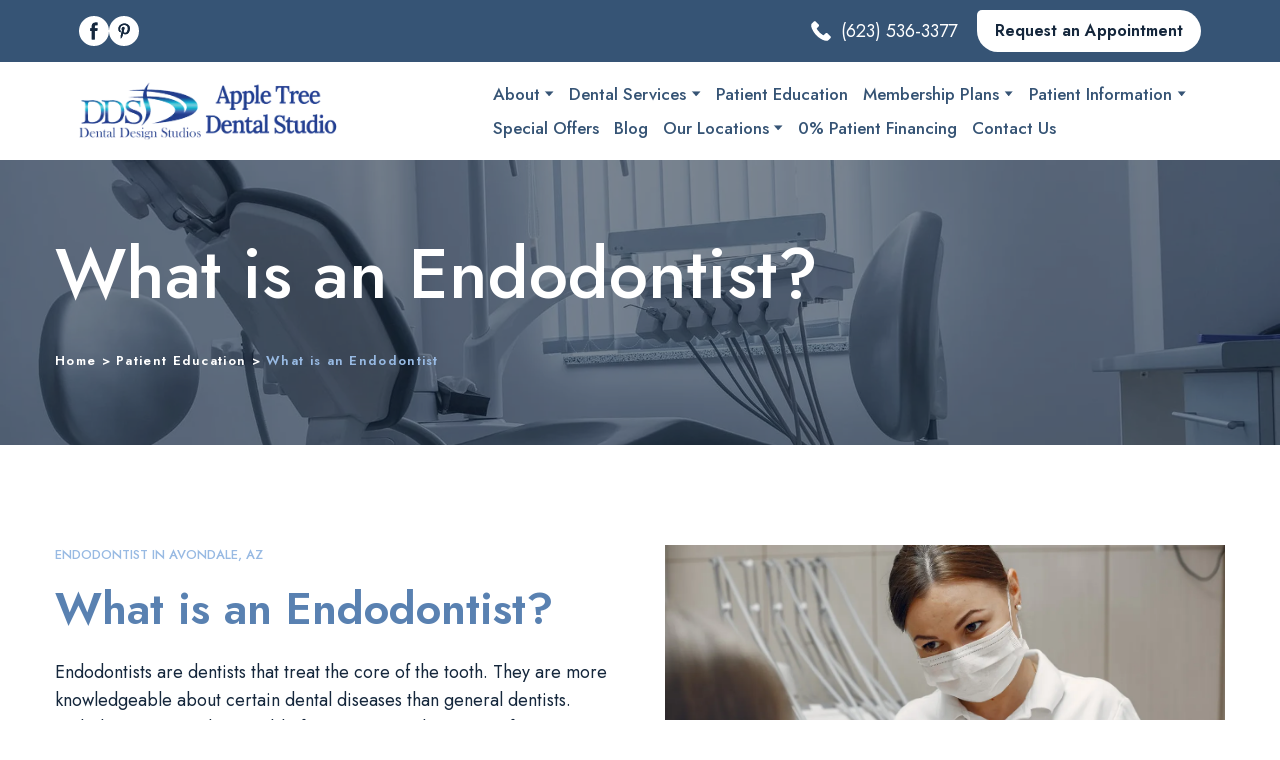

--- FILE ---
content_type: text/css; charset=utf-8
request_url: https://dentistavondale.com/site/690e0dc104a8d5e2c7484d27/google-fonts-6504aab80f016e001737ee5f.css
body_size: 399012
content:

/* cyrillic */
@font-face {
  font-family: 'Jost';
  font-style: italic;
  font-weight: 400;
  src: url("[data-uri]") format('woff2');
  unicode-range: U+0301, U+0400-045F, U+0490-0491, U+04B0-04B1, U+2116;
}

/* latin */
@font-face {
  font-family: 'Jost';
  font-style: italic;
  font-weight: 400;
  src: url("[data-uri]") format('woff2');
  unicode-range: U+0000-00FF, U+0131, U+0152-0153, U+02BB-02BC, U+02C6, U+02DA, U+02DC, U+0304, U+0308, U+0329, U+2000-206F, U+20AC, U+2122, U+2191, U+2193, U+2212, U+2215, U+FEFF, U+FFFD;
}

/* cyrillic */
@font-face {
  font-family: 'Jost';
  font-style: italic;
  font-weight: 500;
  src: url("[data-uri]") format('woff2');
  unicode-range: U+0301, U+0400-045F, U+0490-0491, U+04B0-04B1, U+2116;
}

/* latin */
@font-face {
  font-family: 'Jost';
  font-style: italic;
  font-weight: 500;
  src: url("[data-uri]") format('woff2');
  unicode-range: U+0000-00FF, U+0131, U+0152-0153, U+02BB-02BC, U+02C6, U+02DA, U+02DC, U+0304, U+0308, U+0329, U+2000-206F, U+20AC, U+2122, U+2191, U+2193, U+2212, U+2215, U+FEFF, U+FFFD;
}

/* cyrillic */
@font-face {
  font-family: 'Jost';
  font-style: italic;
  font-weight: 600;
  src: url("[data-uri]") format('woff2');
  unicode-range: U+0301, U+0400-045F, U+0490-0491, U+04B0-04B1, U+2116;
}

/* latin */
@font-face {
  font-family: 'Jost';
  font-style: italic;
  font-weight: 600;
  src: url("[data-uri]") format('woff2');
  unicode-range: U+0000-00FF, U+0131, U+0152-0153, U+02BB-02BC, U+02C6, U+02DA, U+02DC, U+0304, U+0308, U+0329, U+2000-206F, U+20AC, U+2122, U+2191, U+2193, U+2212, U+2215, U+FEFF, U+FFFD;
}

/* cyrillic */
@font-face {
  font-family: 'Jost';
  font-style: italic;
  font-weight: 700;
  src: url("[data-uri]") format('woff2');
  unicode-range: U+0301, U+0400-045F, U+0490-0491, U+04B0-04B1, U+2116;
}

/* latin */
@font-face {
  font-family: 'Jost';
  font-style: italic;
  font-weight: 700;
  src: url("[data-uri]") format('woff2');
  unicode-range: U+0000-00FF, U+0131, U+0152-0153, U+02BB-02BC, U+02C6, U+02DA, U+02DC, U+0304, U+0308, U+0329, U+2000-206F, U+20AC, U+2122, U+2191, U+2193, U+2212, U+2215, U+FEFF, U+FFFD;
}

/* cyrillic */
@font-face {
  font-family: 'Jost';
  font-style: normal;
  font-weight: 400;
  src: url("[data-uri]") format('woff2');
  unicode-range: U+0301, U+0400-045F, U+0490-0491, U+04B0-04B1, U+2116;
}

/* latin */
@font-face {
  font-family: 'Jost';
  font-style: normal;
  font-weight: 400;
  src: url("[data-uri]") format('woff2');
  unicode-range: U+0000-00FF, U+0131, U+0152-0153, U+02BB-02BC, U+02C6, U+02DA, U+02DC, U+0304, U+0308, U+0329, U+2000-206F, U+20AC, U+2122, U+2191, U+2193, U+2212, U+2215, U+FEFF, U+FFFD;
}

/* cyrillic */
@font-face {
  font-family: 'Jost';
  font-style: normal;
  font-weight: 500;
  src: url("[data-uri]") format('woff2');
  unicode-range: U+0301, U+0400-045F, U+0490-0491, U+04B0-04B1, U+2116;
}

/* latin */
@font-face {
  font-family: 'Jost';
  font-style: normal;
  font-weight: 500;
  src: url("[data-uri]") format('woff2');
  unicode-range: U+0000-00FF, U+0131, U+0152-0153, U+02BB-02BC, U+02C6, U+02DA, U+02DC, U+0304, U+0308, U+0329, U+2000-206F, U+20AC, U+2122, U+2191, U+2193, U+2212, U+2215, U+FEFF, U+FFFD;
}

/* cyrillic */
@font-face {
  font-family: 'Jost';
  font-style: normal;
  font-weight: 600;
  src: url("[data-uri]") format('woff2');
  unicode-range: U+0301, U+0400-045F, U+0490-0491, U+04B0-04B1, U+2116;
}

/* latin */
@font-face {
  font-family: 'Jost';
  font-style: normal;
  font-weight: 600;
  src: url("[data-uri]") format('woff2');
  unicode-range: U+0000-00FF, U+0131, U+0152-0153, U+02BB-02BC, U+02C6, U+02DA, U+02DC, U+0304, U+0308, U+0329, U+2000-206F, U+20AC, U+2122, U+2191, U+2193, U+2212, U+2215, U+FEFF, U+FFFD;
}

/* cyrillic */
@font-face {
  font-family: 'Jost';
  font-style: normal;
  font-weight: 700;
  src: url("[data-uri]") format('woff2');
  unicode-range: U+0301, U+0400-045F, U+0490-0491, U+04B0-04B1, U+2116;
}

/* latin */
@font-face {
  font-family: 'Jost';
  font-style: normal;
  font-weight: 700;
  src: url("[data-uri]") format('woff2');
  unicode-range: U+0000-00FF, U+0131, U+0152-0153, U+02BB-02BC, U+02C6, U+02DA, U+02DC, U+0304, U+0308, U+0329, U+2000-206F, U+20AC, U+2122, U+2191, U+2193, U+2212, U+2215, U+FEFF, U+FFFD;
}


/* cyrillic */
@font-face {
  font-family: 'Source Sans Pro';
  font-style: italic;
  font-weight: 600;
  src: url("[data-uri]") format('woff2');
  unicode-range: U+0301, U+0400-045F, U+0490-0491, U+04B0-04B1, U+2116;
}

/* latin */
@font-face {
  font-family: 'Source Sans Pro';
  font-style: italic;
  font-weight: 600;
  src: url("[data-uri]") format('woff2');
  unicode-range: U+0000-00FF, U+0131, U+0152-0153, U+02BB-02BC, U+02C6, U+02DA, U+02DC, U+0304, U+0308, U+0329, U+2000-206F, U+20AC, U+2122, U+2191, U+2193, U+2212, U+2215, U+FEFF, U+FFFD;
}

/* cyrillic */
@font-face {
  font-family: 'Source Sans Pro';
  font-style: italic;
  font-weight: 700;
  src: url("[data-uri]") format('woff2');
  unicode-range: U+0301, U+0400-045F, U+0490-0491, U+04B0-04B1, U+2116;
}

/* latin */
@font-face {
  font-family: 'Source Sans Pro';
  font-style: italic;
  font-weight: 700;
  src: url("[data-uri]") format('woff2');
  unicode-range: U+0000-00FF, U+0131, U+0152-0153, U+02BB-02BC, U+02C6, U+02DA, U+02DC, U+0304, U+0308, U+0329, U+2000-206F, U+20AC, U+2122, U+2191, U+2193, U+2212, U+2215, U+FEFF, U+FFFD;
}

/* cyrillic */
@font-face {
  font-family: 'Source Sans Pro';
  font-style: normal;
  font-weight: 600;
  src: url("[data-uri]") format('woff2');
  unicode-range: U+0301, U+0400-045F, U+0490-0491, U+04B0-04B1, U+2116;
}

/* latin */
@font-face {
  font-family: 'Source Sans Pro';
  font-style: normal;
  font-weight: 600;
  src: url("[data-uri]") format('woff2');
  unicode-range: U+0000-00FF, U+0131, U+0152-0153, U+02BB-02BC, U+02C6, U+02DA, U+02DC, U+0304, U+0308, U+0329, U+2000-206F, U+20AC, U+2122, U+2191, U+2193, U+2212, U+2215, U+FEFF, U+FFFD;
}

/* cyrillic */
@font-face {
  font-family: 'Source Sans Pro';
  font-style: normal;
  font-weight: 700;
  src: url("[data-uri]") format('woff2');
  unicode-range: U+0301, U+0400-045F, U+0490-0491, U+04B0-04B1, U+2116;
}

/* latin */
@font-face {
  font-family: 'Source Sans Pro';
  font-style: normal;
  font-weight: 700;
  src: url("[data-uri]") format('woff2');
  unicode-range: U+0000-00FF, U+0131, U+0152-0153, U+02BB-02BC, U+02C6, U+02DA, U+02DC, U+0304, U+0308, U+0329, U+2000-206F, U+20AC, U+2122, U+2191, U+2193, U+2212, U+2215, U+FEFF, U+FFFD;
}



--- FILE ---
content_type: application/javascript; charset=utf-8
request_url: https://blog.getdeardoc.com/embedjs/d64c39c1-0f3a-4f55-bb14-97cde80fd331.js
body_size: 28804
content:
var ___data;
var hasDibPosts;
var headDataSet = false;


function setInitialHeadData() {
    var url = new URL(window.location.href);
    var urlParams = new URLSearchParams(url.search);
    var postSlug = urlParams.get('p');

    if (postSlug) {
        var headData = JSON.parse('{\u0022averting-dental-catastrophes-a-guide-to-emergency-dental-care-in-avondale-az\u0022:{\u0022title\u0022:\u0022Averting Dental Catastrophes: A Guide to Emergency Dental Care in Avondale, AZ\u0022,\u0022description\u0022:\u0022Get expert guidance on handling dental emergencies in Avondale, AZ. Learn when to seek immediate care and how Apple Tree Dental Studio can help preserve your oral health.\u0022,\u0022canonical\u0022:null},\u0022boost-your-dental-health-the-pillars-of-general-dentistry\u0022:{\u0022title\u0022:\u0022Boost Your Dental Health: The Pillars of General Dentistry\u0022,\u0022description\u0022:\u0022Boost your dental health with general dentistry at Apple Tree Dental Studio Avondale AZ. Explore prevention tips, the importance of regular visits, and expert care.\u0022,\u0022canonical\u0022:null},\u0022breathe-new-life-into-your-smile-with-implant-dentistry\u0022:{\u0022title\u0022:\u0022Breathe New Life into Your Smile with Implant Dentistry\u0022,\u0022description\u0022:\u0022Revitalize your smile with implant dentistry at Apple Tree Dental Studio in Avondale, AZ. Discover how dental implants improve aesthetics and oral health.\u0022,\u0022canonical\u0022:null},\u0022bright-smiles-begin-here-mastering-general-dentistry-in-avondale\u0022:{\u0022title\u0022:\u0022Bright Smiles Begin Here: Mastering General Dentistry in Avondale\u0022,\u0022description\u0022:\u0022Discover expert general dentistry tips at Apple Tree Dental Studio in Avondale for a healthy, radiant smile. Schedule your visit today.\u0022,\u0022canonical\u0022:null},\u0022bright-smiles-safeguarding-your-oral-health-with-periodontics\u0022:{\u0022title\u0022:\u0022Bright Smiles: Safeguarding Your Oral Health with Periodontics\u0022,\u0022description\u0022:\u0022Discover essential periodontal care tips at Apple Tree Dental Studio to enhance gum health and maintain a bright smile in Avondale, AZ. Schedule your consultation now.\u0022,\u0022canonical\u0022:null},\u0022brighten-your-smile-right-here-in-avondale-the-power-of-cosmetic-dentistry\u0022:{\u0022title\u0022:\u0022Brighten Your Smile Right Here in Avondale: The Power of Cosmetic Dentistry\u0022,\u0022description\u0022:\u0022Transform your smile with Cosmetic Dentistry at Avondale\\u0027s Apple Tree Dental Studio. Discover confidence and oral health excellence today.\u0022,\u0022canonical\u0022:null},\u0022brighten-your-smile-the-power-of-orthodontics-in-avondale-az\u0022:{\u0022title\u0022:\u0022Brighten Your Smile: The Power of Orthodontics in Avondale, AZ\u0022,\u0022description\u0022:\u0022Discover the benefits of orthodontics in Avondale, AZ at Apple Tree Dental Studio. Enhance your smile\\u0027s aesthetics, health, and confidence with expert care.\u0022,\u0022canonical\u0022:null},\u0022brighten-your-smile-with-cosmetic-dentistry-at-apple-tree-dental-studio\u0022:{\u0022title\u0022:\u0022Brighten Your Smile with Cosmetic Dentistry at Apple Tree Dental Studio\u0022,\u0022description\u0022:\u0022Brighten your smile with expert cosmetic dentistry at Apple Tree Dental Studio Avondale. Enhance your confidence and oral health today.\u0022,\u0022canonical\u0022:null},\u0022brightening-smiles-with-precision-the-power-of-laser-dentistry-at-apple-tree-dental-studio\u0022:{\u0022title\u0022:\u0022Brightening Smiles with Precision: The Power of Laser Dentistry at Apple Tree Dental Studio\u0022,\u0022description\u0022:\u0022Discover the benefits of laser dentistry at Apple Tree Dental Studio in Avondale, AZ. Experience precision, reduced discomfort, and faster recovery for your dental health.\u0022,\u0022canonical\u0022:null},\u0022brighter-smiles-ahead-embrace-the-future-of-oral-care-with-laser-dentistry\u0022:{\u0022title\u0022:\u0022Brighter Smiles Ahead: Embrace the Future of Oral Care with Laser Dentistry!\u0022,\u0022description\u0022:\u0022Discover advanced laser dentistry at Apple Tree Dental Studio in Avondale. Enjoy pain-free, efficient care for a brighter smile and superior oral health. Schedule today!\u0022,\u0022canonical\u0022:null},\u0022bring-back-that-confident-smile-with-implant-dentistry\u0022:{\u0022title\u0022:\u0022Bring Back That Confident Smile with Implant Dentistry\u0022,\u0022description\u0022:\u0022Discover the life-changing benefits of Implant Dentistry at Apple Tree Dental Studio in Avondale. Regain confidence with a radiant smile today.\u0022,\u0022canonical\u0022:null},\u0022caring-for-your-smile-in-avondale-the-power-of-preventative-dentistry\u0022:{\u0022title\u0022:\u0022Caring for Your Smile in Avondale: The Power of Preventative Dentistry\u0022,\u0022description\u0022:\u0022Discover the key to a healthy smile with Preventative Dentistry at Apple Tree Dental Studio in Avondale. Schedule your visit today!\u0022,\u0022canonical\u0022:null},\u0022conquer-your-jaw-pain-with-expert-tmj-solutions-in-avondale-az\u0022:{\u0022title\u0022:\u0022Conquer Your Jaw Pain with Expert TMJ Solutions in Avondale, AZ\u0022,\u0022description\u0022:\u0022Discover expert TMJ treatment at Apple Tree Dental Studio in Avondale AZ. Relieve jaw pain improve oral health and reclaim your quality of life today.\u0022,\u0022canonical\u0022:null},\u0022cosmetic-dentistry-in-avondale-transform-your-smile\u0022:{\u0022title\u0022:\u0022Cosmetic Dentistry in Avondale Transform Your Smile\u0022,\u0022description\u0022:\u0022Discover how Cosmetic Dentistry at Apple Tree Dental Studio in Avondale boosts your smile\\u0027s aesthetics and health. Schedule a visit today!\u0022,\u0022canonical\u0022:null},\u0022cosmetic-dentistry-in-avondale-transform-your-smile-today\u0022:{\u0022title\u0022:\u0022Cosmetic Dentistry in Avondale Transform Your Smile Today\u0022,\u0022description\u0022:\u0022Discover how Cosmetic Dentistry at Apple Tree Dental Studio in Avondale can enhance your smile and boost oral health. Explore today\u0022,\u0022canonical\u0022:null},\u0022cosmetic-dentistry-radiant-smiles-in-avondale\u0022:{\u0022title\u0022:\u0022Cosmetic Dentistry Radiant Smiles in Avondale\u0022,\u0022description\u0022:\u0022Transform your smile in Avondale with expert Cosmetic Dentistry at Apple Tree Dental Studio. Achieve confidence and lasting oral health.\u0022,\u0022canonical\u0022:null},\u0022cosmetic-dentistry-transform-your-smile-at-apple-tree\u0022:{\u0022title\u0022:\u0022Cosmetic Dentistry Transform Your Smile at Apple Tree\u0022,\u0022description\u0022:\u0022Transform your smile with Cosmetic Dentistry at Apple Tree Dental Studio in Avondale, AZ. Discover popular procedures and boost your confidence.\u0022,\u0022canonical\u0022:null},\u0022cosmetic-dentistry-transform-your-smile-in-avondale\u0022:{\u0022title\u0022:\u0022Cosmetic Dentistry Transform Your Smile in Avondale\u0022,\u0022description\u0022:\u0022Discover how Cosmetic Dentistry at Apple Tree Dental Studio in Avondale can enhance your smile\\u0027s beauty and boost your confidence.\u0022,\u0022canonical\u0022:null},\u0022cosmetic-dentistry-transform-your-smile-in-avondale-1\u0022:{\u0022title\u0022:\u0022Cosmetic Dentistry Transform Your Smile in Avondale\u0022,\u0022description\u0022:\u0022Enhance your smile with Cosmetic Dentistry at Apple Tree Dental Studio in Avondale. Discover personalized treatments for a radiant grin.\u0022,\u0022canonical\u0022:null},\u0022cosmetic-dentistry-transform-your-smile-in-avondale-today\u0022:{\u0022title\u0022:\u0022Cosmetic Dentistry: Transform Your Smile in Avondale Today\u0022,\u0022description\u0022:\u0022Transform your smile with Cosmetic Dentistry at Apple Tree Dental Studio in Avondale. Discover the benefits beyond aesthetics today.\u0022,\u0022canonical\u0022:null},\u0022defend-your-smile-the-role-of-periodontics-in-your-dental-health\u0022:{\u0022title\u0022:\u0022Defend Your Smile: The Role of Periodontics in Your Dental Health\u0022,\u0022description\u0022:\u0022Discover the importance of periodontics for dental health in Avondale AZ. Learn steps for healthier gums and when to seek care at Apple Tree Dental Studio.\u0022,\u0022canonical\u0022:null},\u0022dental-sos-your-guide-to-emergency-dental-care-in-avondale\u0022:{\u0022title\u0022:\u0022Dental SOS: Your Guide to Emergency Dental Care in Avondale\u0022,\u0022description\u0022:\u0022Discover emergency dental care tips and services at Apple Tree Dental Studio in Avondale. Learn how we manage dental emergencies with expert care and swift solutions.\u0022,\u0022canonical\u0022:null},\u0022dental-technology-advancements-at-avondale-dental-studio\u0022:{\u0022title\u0022:\u0022Dental Technology Advancements at Avondale Dental Studio\u0022,\u0022description\u0022:\u0022Discover advanced dental technology at Apple Tree Dental Studio in Avondale, AZ, for a healthier, brighter smile. Book today!\u0022,\u0022canonical\u0022:null},\u0022dental-technology-boosts-avondale-oral-care\u0022:{\u0022title\u0022:\u0022Dental Technology Boosts Avondale Oral Care\u0022,\u0022description\u0022:\u0022Discover advanced dental technology at Apple Tree Dental Studio in Avondale, AZ for enhanced oral care and a better dental experience.\u0022,\u0022canonical\u0022:null},\u0022dental-technology-boosts-avondale-smiles\u0022:{\u0022title\u0022:\u0022Dental Technology Boosts Avondale Smiles\u0022,\u0022description\u0022:\u0022Discover how modern dental technology at Apple Tree Dental Studio in Avondale, AZ, can enhance your smile and oral health today.\u0022,\u0022canonical\u0022:null},\u0022dental-technology-boosts-your-smile-in-avondale\u0022:{\u0022title\u0022:\u0022Dental Technology Boosts Your Smile in Avondale\u0022,\u0022description\u0022:\u0022Discover the advanced dental technology at Apple Tree Dental Studio in Avondale, AZ, enhancing your oral health with precision and care.\u0022,\u0022canonical\u0022:null},\u0022dental-technology-for-avondales-healthiest-smiles\u0022:{\u0022title\u0022:\u0022Dental Technology for Avondale\\u0027s Healthiest Smiles\u0022,\u0022description\u0022:\u0022Explore how dental technology is transforming dentistry. Discover benefits like improved diagnostics and personalized care at Apple Tree Dental Studio.\u0022,\u0022canonical\u0022:null},\u0022dental-technology-transform-your-smile-in-avondale\u0022:{\u0022title\u0022:\u0022Dental Technology: Transform Your Smile in Avondale\u0022,\u0022description\u0022:\u0022Discover the future of dental care in Avondale with cutting-edge dental technology for a precise and comfortable experience.\u0022,\u0022canonical\u0022:null},\u0022dental-technology-transforming-smiles-in-avondale\u0022:{\u0022title\u0022:\u0022Dental Technology Transforming Smiles in Avondale\u0022,\u0022description\u0022:\u0022Discover cutting-edge Dental Technology at Apple Tree Dental Studio in Avondale for personalized, efficient, and comfortable dental care today.\u0022,\u0022canonical\u0022:null},\u0022dental-technology-transforms-avondale-smiles\u0022:{\u0022title\u0022:\u0022Dental Technology Transforms Avondale Smiles\u0022,\u0022description\u0022:\u0022Discover cutting-edge dental technology at Apple Tree Dental Studio in Avondale. Experience precise, efficient care for a brighter smile today.\u0022,\u0022canonical\u0022:null},\u0022digital-smiles-the-role-of-technology-in-modern-dental-care\u0022:{\u0022title\u0022:\u0022Digital Smiles: The Role of Technology in Modern Dental Care\u0022,\u0022description\u0022:\u0022Explore how advanced technology at Apple Tree Dental Studio in Avondale, AZ revolutionizes dental care with 3D imaging, laser dentistry, and CAD\\\/CAM solutions.\u0022,\u0022canonical\u0022:null},\u0022discover-your-perfect-smile-with-cosmetic-dentistry-in-avondale\u0022:{\u0022title\u0022:\u0022Discover Your Perfect Smile with Cosmetic Dentistry in Avondale\u0022,\u0022description\u0022:\u0022Transform your smile with expert cosmetic dentistry at Apple Tree Dental Studio in Avondale AZ. Achieve confidence and beauty with our tailored services today.\u0022,\u0022canonical\u0022:null},\u0022easing-the-jaw-how-avondale-residents-can-tackle-tmj\u0022:{\u0022title\u0022:\u0022Easing the Jaw: How Avondale Residents Can Tackle TMJ\u0022,\u0022description\u0022:\u0022Discover effective self-care tips for TMJ relief in Avondale and learn how Apple Tree Dental Studio can help you maintain a healthy jaw.\u0022,\u0022canonical\u0022:null},\u0022embrace-radiant-smiles-with-restorative-dentistry-your-guide-to-oral-health-in-avondale\u0022:{\u0022title\u0022:\u0022Embrace Radiant Smiles with Restorative Dentistry: Your Guide to Oral Health in Avondale\u0022,\u0022description\u0022:\u0022Discover the benefits of Restorative Dentistry at Apple Tree Dental Studio in Avondale and achieve a healthy, vibrant smile today.\u0022,\u0022canonical\u0022:null},\u0022embrace-the-future-enhance-oral-health-with-cutting-edge-dental-technology\u0022:{\u0022title\u0022:\u0022Embrace the Future: Enhance Oral Health with Cutting-Edge Dental Technology\u0022,\u0022description\u0022:\u0022Revolutionize your dental care in Avondale, AZ with Apple Tree Dental Studio\\u0027s cutting-edge dental technology for a healthier smile!\u0022,\u0022canonical\u0022:null},\u0022emergency-dental-care-avondale-az-reliable-support\u0022:{\u0022title\u0022:\u0022Emergency Dental Care Avondale AZ Reliable Support\u0022,\u0022description\u0022:\u0022Discover reliable Emergency Dental Care in Avondale, AZ at Apple Tree Dental Studio. Your safety net for urgent dental needs awaits. Click now\u0022,\u0022canonical\u0022:null},\u0022emergency-dental-care-avondale-immediate-solutions\u0022:{\u0022title\u0022:\u0022Emergency Dental Care Avondale Immediate Solutions\u0022,\u0022description\u0022:\u0022Swift care for dental emergencies at Apple Tree Dental Studio in Avondale AZ. Preserve your smile with our responsive emergency services.\u0022,\u0022canonical\u0022:null},\u0022emergency-dental-care-avondale-quick-solutions\u0022:{\u0022title\u0022:\u0022Emergency Dental Care Avondale Quick Solutions\u0022,\u0022description\u0022:\u0022Discover expert Emergency Dental Care in Avondale at Apple Tree Dental Studio. Quick, effective solutions to keep your smile bright and healthy.\u0022,\u0022canonical\u0022:null},\u0022emergency-dental-care-for-avondale-residents\u0022:{\u0022title\u0022:\u0022Emergency Dental Care for Avondale Residents\u0022,\u0022description\u0022:\u0022Discover the benefits of Emergency Dental Care at Apple Tree Dental Studio in Avondale to protect your smile and prevent future issues.\u0022,\u0022canonical\u0022:null},\u0022emergency-dental-care-in-avondale-az-made-easy\u0022:{\u0022title\u0022:\u0022Emergency Dental Care in Avondale AZ Made Easy\u0022,\u0022description\u0022:\u0022Navigate emergency dental care in Avondale, AZ with Apple Tree Dental Studio. Get expert help whenever you need it. Stay prepared today.\u0022,\u0022canonical\u0022:null},\u0022emergency-dental-care-in-avondale-fast-relief-now\u0022:{\u0022title\u0022:\u0022Emergency Dental Care in Avondale Fast Relief Now\u0022,\u0022description\u0022:\u0022Get prompt relief with expert Emergency Dental Care at Apple Tree Dental Studio in Avondale. Experience swift, compassionate treatment today.\u0022,\u0022canonical\u0022:null},\u0022emergency-dental-care-in-avondale-your-quick-guide\u0022:{\u0022title\u0022:\u0022Emergency Dental Care in Avondale Your Quick Guide\u0022,\u0022description\u0022:\u0022Discover expert emergency dental care in Avondale at Apple Tree Dental Studio. Get prompt, effective solutions for toothaches, broken teeth, and more.\u0022,\u0022canonical\u0022:null},\u0022emergency-dental-care-ready-when-you-need-it-most\u0022:{\u0022title\u0022:\u0022Emergency Dental Care Ready When You Need It Most\u0022,\u0022description\u0022:\u0022Emergency Dental Care in Avondale: Discover swift, professional services to keep your smile bright even in urgent situations at Apple Tree Dental Studio.\u0022,\u0022canonical\u0022:null},\u0022finding-relief-for-tmj-in-avondale-az-expert-tips-and-insights\u0022:{\u0022title\u0022:\u0022Finding Relief for TMJ in Avondale, AZ: Expert Tips and Insights\u0022,\u0022description\u0022:\u0022Find effective relief for TMJ in Avondale, AZ with expert tips from Apple Tree Dental Studio. Discover treatment options, symptoms to watch, and self-care practices.\u0022,\u0022canonical\u0022:null},\u0022general-dentistry-avondale-vital-for-your-oral-health\u0022:{\u0022title\u0022:\u0022General Dentistry Avondale Vital for Your Oral Health\u0022,\u0022description\u0022:\u0022Discover the benefits of General Dentistry in Avondale, AZ. Keep your smile healthy with expert care at Apple Tree Dental Studio.\u0022,\u0022canonical\u0022:null},\u0022general-dentistry-excellence-in-avondale-at-apple-tree\u0022:{\u0022title\u0022:\u0022General Dentistry Excellence in Avondale at Apple Tree\u0022,\u0022description\u0022:\u0022Discover top-tier General Dentistry at Apple Tree Dental in Avondale. Keep your smile bright with regular check-ups and expert care.\u0022,\u0022canonical\u0022:null},\u0022general-dentistry-for-avondale-healthy-smiles\u0022:{\u0022title\u0022:\u0022General Dentistry for Avondale Healthy Smiles\u0022,\u0022description\u0022:\u0022Discover top-notch general dentistry services at Apple Tree Dental Studio in Avondale for optimal oral health and a vibrant smile.\u0022,\u0022canonical\u0022:null},\u0022general-dentistry-in-avondale-your-path-to-a-healthy-smile\u0022:{\u0022title\u0022:\u0022General Dentistry in Avondale Your Path to a Healthy Smile\u0022,\u0022description\u0022:\u0022Discover exceptional general dentistry in Avondale, AZ, at Apple Tree Dental Studio. Prioritize oral health with expert care and advice.\u0022,\u0022canonical\u0022:null},\u0022general-dentistry-services-elevate-your-oral-health\u0022:{\u0022title\u0022:\u0022General Dentistry Services Elevate Your Oral Health\u0022,\u0022description\u0022:\u0022Elevate your oral health with General Dentistry at Apple Tree Dental Studio in Avondale. Discover our comprehensive services for a brighter smile.\u0022,\u0022canonical\u0022:null},\u0022general-dentistry-tips-for-a-healthy-smile-in-avondale\u0022:{\u0022title\u0022:\u0022General Dentistry Tips for a Healthy Smile in Avondale\u0022,\u0022description\u0022:\u0022Discover essential tips for maintaining dental health at Avondale\\u0027s Apple Tree Dental Studio. Embrace top-notch General Dentistry today.\u0022,\u0022canonical\u0022:null},\u0022general-dentistry-tips-for-healthy-smiles-in-avondale\u0022:{\u0022title\u0022:\u0022General Dentistry Tips for Healthy Smiles in Avondale\u0022,\u0022description\u0022:\u0022Discover General Dentistry tips for a healthy smile at Apple Tree Dental Studio in Avondale, AZ. Schedule your check-up today for optimal oral health!\u0022,\u0022canonical\u0022:null},\u0022grin-win-your-guide-to-orthodontics-in-avondale-az\u0022:{\u0022title\u0022:\u0022Grin \\u0026 Win: Your Guide to Orthodontics in Avondale, AZ\u0022,\u0022description\u0022:\u0022Explore orthodontics in Avondale AZ with Apple Tree Dental Studio. Learn about braces, clear aligners, and personalized care for a perfect smile.\u0022,\u0022canonical\u0022:null},\u0022gum-health-your-foundation-to-a-confident-smile\u0022:{\u0022title\u0022:\u0022Gum Health: Your Foundation to a Confident Smile\u0022,\u0022description\u0022:\u0022Discover the importance of periodontics for gum health at Apple Tree Dental Studio in Avondale. Achieve a healthier, confident smile today!\u0022,\u0022canonical\u0022:null},\u0022implant-dentistry-avondale-enhance-your-smile-today\u0022:{\u0022title\u0022:\u0022Implant Dentistry Avondale Enhance Your Smile Today\u0022,\u0022description\u0022:\u0022Transform your smile with Implant Dentistry in Avondale! Discover benefits and schedule your consultation at Apple Tree Dental Studio.\u0022,\u0022canonical\u0022:null},\u0022implant-dentistry-boosts-oral-health-in-avondale-az\u0022:{\u0022title\u0022:\u0022Implant Dentistry Boosts Oral Health in Avondale AZ\u0022,\u0022description\u0022:\u0022Explore Implant Dentistry at Apple Tree Dental Studio in Avondale, AZ, and transform your smile with durable, natural-looking dental implants.\u0022,\u0022canonical\u0022:null},\u0022implant-dentistry-for-smiles-at-apple-tree-dental\u0022:{\u0022title\u0022:\u0022Implant Dentistry for Smiles at Apple Tree Dental\u0022,\u0022description\u0022:\u0022Discover the benefits of Implant Dentistry at Apple Tree Dental Studio in Avondale, AZ for a confident, healthier smile.\u0022,\u0022canonical\u0022:null},\u0022implant-dentistry-in-avondale-transform-your-smile\u0022:{\u0022title\u0022:\u0022Implant Dentistry in Avondale Transform Your Smile\u0022,\u0022description\u0022:\u0022Discover the benefits of Implant Dentistry at Apple Tree Dental Studio in Avondale. Achieve a natural, lasting smile today. Click to learn more.\u0022,\u0022canonical\u0022:null},\u0022implant-dentistry-transform-your-smile-at-apple-tree-dental\u0022:{\u0022title\u0022:\u0022Implant Dentistry Transform Your Smile at Apple Tree Dental\u0022,\u0022description\u0022:\u0022Discover the lasting benefits of Implant Dentistry at Apple Tree Dental Studio. Restore your smile and confidence with our expert care.\u0022,\u0022canonical\u0022:null},\u0022implant-dentistry-transforming-smiles-in-avondale\u0022:{\u0022title\u0022:\u0022Implant Dentistry Transforming Smiles in Avondale\u0022,\u0022description\u0022:\u0022Discover the transformative benefits of Implant Dentistry at Apple Tree Dental Studio in Avondale, AZ. Schedule your consultation today.\u0022,\u0022canonical\u0022:null},\u0022implant-dentistry-transforming-smiles-in-avondale-1\u0022:{\u0022title\u0022:\u0022Implant Dentistry Transforming Smiles in Avondale\u0022,\u0022description\u0022:\u0022Discover the transformative power of Implant Dentistry at Apple Tree Dental Studio in Avondale AZ for a healthier and more confident smile.\u0022,\u0022canonical\u0022:null},\u0022implant-dentistry-transforming-smiles-in-avondale-az\u0022:{\u0022title\u0022:\u0022Implant Dentistry Transforming Smiles in Avondale AZ\u0022,\u0022description\u0022:\u0022Embrace Implant Dentistry in Avondale, AZ and transform your smile with Apple Tree Dental Studio\\u0027s expert solutions and care.\u0022,\u0022canonical\u0022:null},\u0022implant-dentistry-unlocks-your-best-smile\u0022:{\u0022title\u0022:\u0022Implant Dentistry Unlocks Your Best Smile\u0022,\u0022description\u0022:\u0022Enhance your smile with Implant Dentistry in Avondale, AZ. Discover the benefits of dental implants for restoring dental health and confidence.\u0022,\u0022canonical\u0022:null},\u0022keep-smiling-your-ally-in-emergency-dental-care\u0022:{\u0022title\u0022:\u0022Keep Smiling: Your Ally in Emergency Dental Care\u0022,\u0022description\u0022:\u0022Get immediate relief and professional care for all dental emergencies at Apple Tree Dental Studio, Avondale AZ. Keep smiling confidently!\u0022,\u0022canonical\u0022:null},\u0022laser-dentistry-benefits-at-apple-tree-dental-studio\u0022:{\u0022title\u0022:\u0022Laser Dentistry Benefits at Apple Tree Dental Studio\u0022,\u0022description\u0022:\u0022Discover the precision and comfort of Laser Dentistry at Apple Tree Dental Studio in Avondale AZ for a brighter, healthier smile today\u0022,\u0022canonical\u0022:null},\u0022laser-dentistry-brighter-smiles-in-avondale\u0022:{\u0022title\u0022:\u0022Laser Dentistry Brighter Smiles in Avondale\u0022,\u0022description\u0022:\u0022Discover the benefits of Laser Dentistry at Apple Tree Dental Studio in Avondale. Experience pain-free, precise, and quick recovery care.\u0022,\u0022canonical\u0022:null},\u0022laser-dentistry-in-avondale-az-discover-its-benefits\u0022:{\u0022title\u0022:\u0022Laser Dentistry in Avondale AZ Discover Its Benefits\u0022,\u0022description\u0022:\u0022Discover the benefits of Laser Dentistry at Apple Tree Dental Studio in Avondale, AZ. Enjoy precise, comfortable dental care today.\u0022,\u0022canonical\u0022:null},\u0022laser-dentistry-revolution-at-apple-tree-dental-studio\u0022:{\u0022title\u0022:\u0022Laser Dentistry Revolution at Apple Tree Dental Studio\u0022,\u0022description\u0022:\u0022Discover the benefits of Laser Dentistry at Apple Tree Dental Studio in Avondale AZ for precise, less invasive dental care. Book now!\u0022,\u0022canonical\u0022:null},\u0022laser-dentistry-revolutionizing-dental-care-in-avondale\u0022:{\u0022title\u0022:\u0022Laser Dentistry Revolutionizing Dental Care in Avondale\u0022,\u0022description\u0022:\u0022Discover the benefits of Laser Dentistry in Avondale for painless, precise dental care at Apple Tree Dental Studio. Explore now!\u0022,\u0022canonical\u0022:null},\u0022laser-dentistry-revolutionizing-smiles-in-avondale\u0022:{\u0022title\u0022:\u0022Laser Dentistry Revolutionizing Smiles in Avondale\u0022,\u0022description\u0022:\u0022Discover the future of dental care in Avondale with Laser Dentistry\\u2014precision, comfort, and quick recovery for a brighter smile.\u0022,\u0022canonical\u0022:null},\u0022laser-dentistry-transforming-smiles-at-apple-tree-dental\u0022:{\u0022title\u0022:\u0022Laser Dentistry Transforming Smiles at Apple Tree Dental\u0022,\u0022description\u0022:\u0022Discover how Laser Dentistry at Apple Tree Dental Studio, Avondale, AZ, enhances your smile with precision, comfort, and improved recovery.\u0022,\u0022canonical\u0022:null},\u0022maximize-your-oral-health-with-expert-oral-surgery-in-avondale\u0022:{\u0022title\u0022:\u0022Maximize Your Oral Health with Expert Oral Surgery in Avondale\u0022,\u0022description\u0022:\u0022Discover expert oral surgery in Avondale at Apple Tree Dental Studio. Enhance oral health with our skilled team. Schedule a consultation today for a healthier smile.\u0022,\u0022canonical\u0022:null},\u0022nurture-your-gums-access-periodontal-wellness-in-avondale\u0022:{\u0022title\u0022:\u0022Nurture Your Gums: Access Periodontal Wellness in Avondale!\u0022,\u0022description\u0022:\u0022Discover top periodontal care at Apple Tree Dental Studio in Avondale. Learn tips for healthy gums and schedule your check-up for a confident, beautiful smile today.\u0022,\u0022canonical\u0022:null},\u0022nurturing-your-smile-the-power-of-restorative-dentistry\u0022:{\u0022title\u0022:\u0022Nurturing Your Smile: The Power of Restorative Dentistry\u0022,\u0022description\u0022:\u0022Discover the benefits of restorative dentistry at Apple Tree Dental Studio in Avondale, AZ, enhancing your smile with expert care and personalized treatment plans.\u0022,\u0022canonical\u0022:null},\u0022oral-surgery-a-gateway-to-better-oral-health-in-avondale\u0022:{\u0022title\u0022:\u0022Oral Surgery: A Gateway to Better Oral Health in Avondale\u0022,\u0022description\u0022:\u0022Discover how Avondale residents benefit from expert oral surgery at Apple Tree Dental Studio. Achieve optimal oral health with our top-tier dental care services.\u0022,\u0022canonical\u0022:null},\u0022oral-surgery-at-apple-tree-dental-for-healthier-smiles\u0022:{\u0022title\u0022:\u0022Oral Surgery at Apple Tree Dental for Healthier Smiles\u0022,\u0022description\u0022:\u0022Discover how Oral Surgery at Apple Tree Dental Studio in Avondale can enhance your health and smile. Prioritize oral health today.\u0022,\u0022canonical\u0022:null},\u0022oral-surgery-benefits-at-apple-tree-dental-studio\u0022:{\u0022title\u0022:\u0022Oral Surgery Benefits at Apple Tree Dental Studio\u0022,\u0022description\u0022:\u0022Explore the benefits of Oral Surgery at Apple Tree Dental Studio in Avondale, AZ, and boost your health with expert dental care.\u0022,\u0022canonical\u0022:null},\u0022oral-surgery-benefits-in-avondale-transform-your-smile\u0022:{\u0022title\u0022:\u0022Oral Surgery Benefits in Avondale Transform Your Smile\u0022,\u0022description\u0022:\u0022Explore the transformative power of Oral Surgery at Apple Tree Dental Studio in Avondale. Enhance your oral health and confidence today.\u0022,\u0022canonical\u0022:null},\u0022oral-surgery-boosts-your-dental-health-in-avondale\u0022:{\u0022title\u0022:\u0022Oral Surgery Boosts Your Dental Health in Avondale\u0022,\u0022description\u0022:\u0022Explore the benefits of oral surgery with Apple Tree Dental Studio in Avondale. Enhance your dental health and smile confidently today.\u0022,\u0022canonical\u0022:null},\u0022oral-surgery-expertise-at-apple-tree-dental-studio\u0022:{\u0022title\u0022:\u0022Oral Surgery Expertise at Apple Tree Dental Studio\u0022,\u0022description\u0022:\u0022Explore top-tier oral surgery at Apple Tree Dental Studio for optimal oral health in Avondale, AZ. Transform your smile today.\u0022,\u0022canonical\u0022:null},\u0022oral-surgery-guide-for-avondale-residents\u0022:{\u0022title\u0022:\u0022Oral Surgery Guide for Avondale Residents\u0022,\u0022description\u0022:\u0022Discover essential insights on oral surgery in Avondale with Apple Tree Dental Studio. Enhance your oral health and prepare for recovery.\u0022,\u0022canonical\u0022:null},\u0022oral-surgery-in-avondale-az-for-optimal-health\u0022:{\u0022title\u0022:\u0022Oral Surgery in Avondale AZ for Optimal Health\u0022,\u0022description\u0022:\u0022Discover the benefits of oral surgery at Apple Tree Dental Studio in Avondale, AZ, and elevate your health and smile today.\u0022,\u0022canonical\u0022:null},\u0022oral-surgery-insights-at-apple-tree-dental-studio\u0022:{\u0022title\u0022:\u0022Oral Surgery Insights at Apple Tree Dental Studio\u0022,\u0022description\u0022:\u0022Discover expert oral surgery care at Apple Tree Dental Studio in Avondale, AZ. Learn how we enhance your health and well-being.\u0022,\u0022canonical\u0022:null},\u0022orthodontics-at-apple-tree-dental-studio-avondale-az\u0022:{\u0022title\u0022:\u0022Orthodontics at Apple Tree Dental Studio Avondale AZ\u0022,\u0022description\u0022:\u0022Shape your smile with personalized orthodontic care at Apple Tree Dental Studio Avondale AZ. Discover the health benefits today.\u0022,\u0022canonical\u0022:null},\u0022orthodontics-benefits-for-health-at-apple-tree-dental-avondale\u0022:{\u0022title\u0022:\u0022Orthodontics Benefits for Health at Apple Tree Dental Avondale\u0022,\u0022description\u0022:\u0022Discover the health benefits of orthodontics at Apple Tree Dental Studio in Avondale, AZ. Achieve a radiant smile and improved well-being today!\u0022,\u0022canonical\u0022:null},\u0022orthodontics-enhanced-smiles-in-avondale-az\u0022:{\u0022title\u0022:\u0022Orthodontics Enhanced Smiles in Avondale AZ\u0022,\u0022description\u0022:\u0022Enhance your confidence and oral health with orthodontics at Apple Tree Dental Studio. Discover tailored treatments for a perfect smile today.\u0022,\u0022canonical\u0022:null},\u0022orthodontics-for-a-healthier-smile-at-apple-tree-dental\u0022:{\u0022title\u0022:\u0022Orthodontics for a Healthier Smile at Apple Tree Dental\u0022,\u0022description\u0022:\u0022Discover the Orthodontics advantage at Apple Tree Dental Studio in Avondale, AZ for improved oral health and stunning smiles.\u0022,\u0022canonical\u0022:null},\u0022orthodontics-guide-to-transform-your-smile-in-avondale\u0022:{\u0022title\u0022:\u0022Orthodontics Guide to Transform Your Smile in Avondale\u0022,\u0022description\u0022:\u0022Discover orthodontic excellence at Apple Tree Dental in Avondale. Improve dental health, boost confidence, and enjoy a perfect smile today.\u0022,\u0022canonical\u0022:null},\u0022orthodontics-in-avondale-transform-your-dental-health\u0022:{\u0022title\u0022:\u0022Orthodontics in Avondale Transform Your Dental Health\u0022,\u0022description\u0022:\u0022Discover how Avondale Orthodontics at Apple Tree Dental Studio can enhance your smile and boost your dental health with tailored treatments.\u0022,\u0022canonical\u0022:null},\u0022orthodontics-in-avondale-transform-your-smile-and-health\u0022:{\u0022title\u0022:\u0022Orthodontics in Avondale Transform Your Smile and Health\u0022,\u0022description\u0022:\u0022Discover how Orthodontics at Apple Tree Dental Studio enhances oral health in Avondale. Achieve a radiant smile while boosting confidence.\u0022,\u0022canonical\u0022:null},\u0022orthodontics-journey-to-your-best-smile-in-avondale-az\u0022:{\u0022title\u0022:\u0022Orthodontics Journey to Your Best Smile in Avondale AZ\u0022,\u0022description\u0022:\u0022Begin your orthodontic journey in Avondale AZ with Apple Tree Dental Studio. Discover treatments for healthier, straighter smiles today.\u0022,\u0022canonical\u0022:null},\u0022periodontics-boost-your-gum-health-in-avondale\u0022:{\u0022title\u0022:\u0022Periodontics Boost Your Gum Health in Avondale\u0022,\u0022description\u0022:\u0022Transform your oral health with expert Periodontics care at Apple Tree Dental Studio in Avondale. Schedule your appointment today.\u0022,\u0022canonical\u0022:null},\u0022periodontics-care-in-avondale-for-healthy-gums\u0022:{\u0022title\u0022:\u0022Periodontics Care in Avondale for Healthy Gums\u0022,\u0022description\u0022:\u0022Discover expert Periodontics care at Apple Tree Dental Studio in Avondale to protect your gums and preserve your radiant smile.\u0022,\u0022canonical\u0022:null},\u0022periodontics-care-keep-your-gums-healthy-in-avondale\u0022:{\u0022title\u0022:\u0022Periodontics Care Keep Your Gums Healthy in Avondale\u0022,\u0022description\u0022:\u0022Discover essential periodontics at Apple Tree Dental Studio in Avondale, AZ. Ensure your gums\\u0027 health with expert care and prevention tips.\u0022,\u0022canonical\u0022:null},\u0022periodontics-expertise-for-a-healthy-smile-in-avondale\u0022:{\u0022title\u0022:\u0022Periodontics Expertise for a Healthy Smile in Avondale\u0022,\u0022description\u0022:\u0022Discover expert Periodontics at Apple Tree Dental Studio in Avondale. Protect your smile and enhance your health with our personalized care.\u0022,\u0022canonical\u0022:null},\u0022periodontics-for-healthier-gums-at-apple-tree-dental\u0022:{\u0022title\u0022:\u0022Periodontics for Healthier Gums at Apple Tree Dental\u0022,\u0022description\u0022:\u0022Discover expert Periodontics care at Apple Tree Dental Studio in Avondale, AZ. Enhance your gum health for a brighter, healthier smile.\u0022,\u0022canonical\u0022:null},\u0022periodontics-guide-to-healthy-gums-in-avondale\u0022:{\u0022title\u0022:\u0022Periodontics Guide to Healthy Gums in Avondale\u0022,\u0022description\u0022:\u0022Discover essential tips for maintaining healthy gums with Avondale\\u0027s periodontal guide. Achieve optimal oral wellness today.\u0022,\u0022canonical\u0022:null},\u0022periodontics-protect-your-smile-in-avondale\u0022:{\u0022title\u0022:\u0022Periodontics Protect Your Smile in Avondale\u0022,\u0022description\u0022:\u0022Discover the importance of periodontics for your dental health at Apple Tree Dental Studio in Avondale. Protect your smile today!\u0022,\u0022canonical\u0022:null},\u0022periodontics-tips-for-healthier-gums-in-avondale\u0022:{\u0022title\u0022:\u0022Periodontics Tips for Healthier Gums in Avondale\u0022,\u0022description\u0022:\u0022Discover key tips on maintaining gum health with Avondale\\u0027s periodontics experts. Ensure a strong smile and prevent gum disease today.\u0022,\u0022canonical\u0022:null},\u0022periodontics-unlocking-key-to-optimal-dental-health\u0022:{\u0022title\u0022:\u0022Periodontics Unlocking Key to Optimal Dental Health\u0022,\u0022description\u0022:\u0022Discover the essential role of periodontics in maintaining dental health and achieving a healthy smile at Apple Tree Dental Studio in Avondale.\u0022,\u0022canonical\u0022:null},\u0022pioneering-your-smile-embracing-advanced-dental-technology-in-avondale-az\u0022:{\u0022title\u0022:\u0022Pioneering Your Smile: Embracing Advanced Dental Technology in Avondale, AZ\u0022,\u0022description\u0022:\u0022Discover top-notch dental care with advanced technology in Avondale AZ at Apple Tree Dental Studio. Experience innovative imaging, laser dentistry, and more today.\u0022,\u0022canonical\u0022:null},\u0022preventative-dentistry-discover-healthier-smiles-in-avondale\u0022:{\u0022title\u0022:\u0022Preventative Dentistry Discover Healthier Smiles in Avondale\u0022,\u0022description\u0022:\u0022Discover the benefits of Preventative Dentistry at Apple Tree Dental Studio in Avondale. Start your journey to a healthier smile today!\u0022,\u0022canonical\u0022:null},\u0022preventative-dentistry-for-a-healthier-brighter-smile\u0022:{\u0022title\u0022:\u0022Preventative Dentistry for a Healthier Brighter Smile\u0022,\u0022description\u0022:\u0022Discover the power of Preventative Dentistry at Apple Tree Dental Studio in Avondale, AZ, for a healthier, brighter smile today.\u0022,\u0022canonical\u0022:null},\u0022preventative-dentistry-for-a-healthy-smile-in-avondale\u0022:{\u0022title\u0022:\u0022Preventative Dentistry for a Healthy Smile in Avondale\u0022,\u0022description\u0022:\u0022Discover the benefits of Preventative Dentistry at Apple Tree Dental Studio. Achieve a bright smile and optimal oral health today!\u0022,\u0022canonical\u0022:null},\u0022preventative-dentistry-for-healthier-smiles-in-avondale\u0022:{\u0022title\u0022:\u0022Preventative Dentistry for Healthier Smiles in Avondale\u0022,\u0022description\u0022:\u0022Discover the importance of Preventative Dentistry for sustainable smiles with Apple Tree Dental Studio\\u0027s expert tips on dental health and care.\u0022,\u0022canonical\u0022:null},\u0022preventative-dentistry-for-healthier-smiles-in-avondale-1\u0022:{\u0022title\u0022:\u0022Preventative Dentistry for Healthier Smiles in Avondale\u0022,\u0022description\u0022:\u0022Discover the benefits of Preventative Dentistry at Apple Tree Dental Studio in Avondale. Schedule your appointment to maintain a healthy smile.\u0022,\u0022canonical\u0022:null},\u0022preventative-dentistry-tips-for-a-healthy-smile-in-avondale\u0022:{\u0022title\u0022:\u0022Preventative Dentistry Tips for a Healthy Smile in Avondale\u0022,\u0022description\u0022:\u0022Discover the benefits of Preventative Dentistry at Apple Tree Dental Studio in Avondale, AZ and keep your smile bright and healthy.\u0022,\u0022canonical\u0022:null},\u0022preventative-dentistry-tips-for-a-healthy-smile-in-avondale-1\u0022:{\u0022title\u0022:\u0022Preventative Dentistry Tips for a Healthy Smile in Avondale\u0022,\u0022description\u0022:\u0022Discover how Preventative Dentistry at Apple Tree Dental Studio in Avondale can keep your smile healthy with expert tips and care strategies.\u0022,\u0022canonical\u0022:null},\u0022preventative-dentistry-tips-for-healthier-avondale-smiles\u0022:{\u0022title\u0022:\u0022Preventative Dentistry Tips for Healthier Avondale Smiles\u0022,\u0022description\u0022:\u0022Discover the benefits of Preventative Dentistry for Avondale\\u0027s brightest smiles. Learn tips for oral health and why regular check-ups matter.\u0022,\u0022canonical\u0022:null},\u0022reclaiming-your-smile-the-benefits-of-restorative-dentistry\u0022:{\u0022title\u0022:\u0022Reclaiming Your Smile: The Benefits of Restorative Dentistry\u0022,\u0022description\u0022:\u0022Discover the transformative power of restorative dentistry at Apple Tree Dental Studio in Avondale, AZ. Boost your oral health and smile confidently today.\u0022,\u0022canonical\u0022:null},\u0022rediscover-your-smile-a-guide-to-implant-dentistry-in-avondale-az\u0022:{\u0022title\u0022:\u0022Rediscover Your Smile: A Guide to Implant Dentistry in Avondale, AZ\u0022,\u0022description\u0022:\u0022Discover how dental implants at Apple Tree Dental Studio in Avondale, AZ, can transform your smile and quality of life with expert care and long-lasting results.\u0022,\u0022canonical\u0022:null},\u0022relieve-your-tmj-troubles-expert-tips-for-avondale-residents\u0022:{\u0022title\u0022:\u0022Relieve Your TMJ Troubles: Expert Tips for Avondale Residents\u0022,\u0022description\u0022:\u0022Expert tips for Avondale residents on relieving TMJ pain. Learn symptoms, home care, and when to seek professional help at Apple Tree Dental Studio.\u0022,\u0022canonical\u0022:null},\u0022restorative-dentistry-benefits-for-avondale-residents\u0022:{\u0022title\u0022:\u0022Restorative Dentistry Benefits for Avondale Residents\u0022,\u0022description\u0022:\u0022Discover how Restorative Dentistry at Apple Tree Dental Studio in Avondale, AZ, can enhance your oral health and protect your smile.\u0022,\u0022canonical\u0022:null},\u0022restorative-dentistry-benefits-in-avondale\u0022:{\u0022title\u0022:\u0022Restorative Dentistry Benefits in Avondale\u0022,\u0022description\u0022:\u0022Discover how Restorative Dentistry in Avondale can renew your smile\\u0027s health and beauty at Apple Tree Dental Studio today.\u0022,\u0022canonical\u0022:null},\u0022restorative-dentistry-for-a-brighter-smile-in-avondale\u0022:{\u0022title\u0022:\u0022Restorative Dentistry for a Brighter Smile in Avondale\u0022,\u0022description\u0022:\u0022Discover the benefits of Restorative Dentistry at Apple Tree Dental Studio in Avondale, AZ to enhance your smile and well-being today.\u0022,\u0022canonical\u0022:null},\u0022restorative-dentistry-for-a-brighter-smile-in-avondale-1\u0022:{\u0022title\u0022:\u0022Restorative Dentistry for a Brighter Smile in Avondale\u0022,\u0022description\u0022:\u0022Discover top-tier Restorative Dentistry in Avondale, AZ at Apple Tree Dental Studio and restore your smile and confidence today.\u0022,\u0022canonical\u0022:null},\u0022restorative-dentistry-revive-your-smile-at-apple-tree\u0022:{\u0022title\u0022:\u0022Restorative Dentistry Revive Your Smile at Apple Tree\u0022,\u0022description\u0022:\u0022Revive your smile with restorative dentistry at Apple Tree Dental Studio in Avondale, AZ. Discover healthier, more functional oral health.\u0022,\u0022canonical\u0022:null},\u0022restorative-dentistry-tips-for-a-healthier-smile-in-avondale\u0022:{\u0022title\u0022:\u0022Restorative Dentistry Tips for a Healthier Smile in Avondale\u0022,\u0022description\u0022:\u0022Discover how Restorative Dentistry at Apple Tree Dental Studio in Avondale, AZ, can enhance your smile and boost your oral health.\u0022,\u0022canonical\u0022:null},\u0022restorative-dentistry-transforming-smiles-in-avondale\u0022:{\u0022title\u0022:\u0022Restorative Dentistry Transforming Smiles in Avondale\u0022,\u0022description\u0022:\u0022Discover the benefits of Restorative Dentistry at Apple Tree Dental Studio in Avondale AZ and achieve a healthy vibrant smile today\u0022,\u0022canonical\u0022:null},\u0022restorative-dentistry-transforming-smiles-in-avondale-az\u0022:{\u0022title\u0022:\u0022Restorative Dentistry Transforming Smiles in Avondale AZ\u0022,\u0022description\u0022:\u0022Explore Restorative Dentistry at Apple Tree Dental Studio in Avondale, AZ, and achieve a healthier, more radiant smile today!\u0022,\u0022canonical\u0022:null},\u0022restorative-dentistry-unveiled-for-avondale-residents\u0022:{\u0022title\u0022:\u0022Restorative Dentistry Unveiled for Avondale Residents\u0022,\u0022description\u0022:\u0022Discover the benefits of Restorative Dentistry at Apple Tree Dental Studio in Avondale AZ\\u2014revitalize your smile and oral health today.\u0022,\u0022canonical\u0022:null},\u0022revitalize-your-smile-mastering-restorative-dentistry-in-avondale\u0022:{\u0022title\u0022:\u0022Revitalize Your Smile: Mastering Restorative Dentistry in Avondale\u0022,\u0022description\u0022:\u0022Revitalize your smile with expert restorative dentistry in Avondale. Discover how Apple Tree Dental Studio can enhance your oral health and boost your confidence today.\u0022,\u0022canonical\u0022:null},\u0022revitalize-your-smile-the-power-of-restorative-dentistry\u0022:{\u0022title\u0022:\u0022Revitalize Your Smile: The Power of Restorative Dentistry\u0022,\u0022description\u0022:\u0022Discover the benefits of restorative dentistry at Apple Tree Dental Studio in Avondale AZ and achieve a healthy beautiful smile with expert care and personalized attention.\u0022,\u0022canonical\u0022:null},\u0022revitalize-your-smile-the-transformative-power-of-cosmetic-dentistry\u0022:{\u0022title\u0022:\u0022Revitalize Your Smile: The Transformative Power of Cosmetic Dentistry\u0022,\u0022description\u0022:\u0022Discover how cosmetic dentistry at Apple Tree Dental Studio in Avondale can transform your smile, boost confidence, and enhance oral health through advanced solutions.\u0022,\u0022canonical\u0022:null},\u0022revitalize-your-smile-the-transformative-power-of-oral-surgery-in-avondale\u0022:{\u0022title\u0022:\u0022Revitalize Your Smile: The Transformative Power of Oral Surgery in Avondale\u0022,\u0022description\u0022:\u0022Discover the benefits of oral surgery at Apple Tree Dental Studio in Avondale. Transform your smile, relieve pain, and boost your confidence with our expert care.\u0022,\u0022canonical\u0022:null},\u0022revolutionize-your-dental-health-with-laser-dentistry-at-apple-tree-dental-studio\u0022:{\u0022title\u0022:\u0022Revolutionize Your Dental Health with Laser Dentistry at Apple Tree Dental Studio\u0022,\u0022description\u0022:\u0022Explore laser dentistry at Apple Tree Dental Studio in Avondale, AZ, for enhanced oral health, minimal discomfort, faster recovery, and precision treatment. Get your perfect smile!\u0022,\u0022canonical\u0022:null},\u0022revolutionize-your-oral-health-with-advanced-dental-technology\u0022:{\u0022title\u0022:\u0022Revolutionize Your Oral Health with Advanced Dental Technology!\u0022,\u0022description\u0022:\u0022Enhance your smile with cutting-edge dental technology at Apple Tree Dental Studio in Avondale, AZ. Experience precision, comfort, and efficient care today.\u0022,\u0022canonical\u0022:null},\u0022say-goodbye-to-jaw-pain-tmj-treatment-at-apple-tree-dental-studio\u0022:{\u0022title\u0022:\u0022Say Goodbye to Jaw Pain: TMJ Treatment at Apple Tree Dental Studio\u0022,\u0022description\u0022:\u0022Relieve jaw pain with TMJ treatment at Apple Tree Dental Studio in Avondale, AZ. Discover effective solutions for better oral health and an improved quality of life.\u0022,\u0022canonical\u0022:null},\u0022shine-bright-with-laser-precision-the-future-of-dental-care-in-avondale\u0022:{\u0022title\u0022:\u0022Shine Bright with Laser Precision: The Future of Dental Care in Avondale\u0022,\u0022description\u0022:\u0022Discover Laser Dentistry at Apple Tree Dental Studio Avondale for a modern, pain-free dental experience. Schedule your consultation today!\u0022,\u0022canonical\u0022:null},\u0022smile-bright-discover-the-power-of-general-dentistry-in-avondale\u0022:{\u0022title\u0022:\u0022Smile Bright: Discover the Power of General Dentistry in Avondale\u0022,\u0022description\u0022:\u0022Discover general dentistry\\u0027s power in Avondale at Apple Tree Dental Studio. Enhance oral health with expert care, routine check-ups, and personalized dental plans.\u0022,\u0022canonical\u0022:null},\u0022smile-bright-in-avondale-embracing-cosmetic-dentistry\u0022:{\u0022title\u0022:\u0022Smile Bright in Avondale: Embracing Cosmetic Dentistry\u0022,\u0022description\u0022:\u0022Transform your smile at Apple Tree Dental Studio Avondale. Discover the benefits of cosmetic dentistry, from teeth whitening to veneers, for a confident, radiant look.\u0022,\u0022canonical\u0022:null},\u0022smile-bright-mastering-oral-health-with-general-dentistry-in-avondale\u0022:{\u0022title\u0022:\u0022Smile Bright: Mastering Oral Health with General Dentistry in Avondale\u0022,\u0022description\u0022:\u0022Discover top-notch general dentistry at Apple Tree Dental Studio in Avondale. Enhance your oral health with personalized care and expert tips. Schedule a visit today.\u0022,\u0022canonical\u0022:null},\u0022smile-bright-with-advanced-dental-technology-in-avondale\u0022:{\u0022title\u0022:\u0022Smile Bright with Advanced Dental Technology in Avondale!\u0022,\u0022description\u0022:\u0022Explore advanced Dental Technology at Apple Tree Dental Studio Avondale for a brighter smile with digital X-rays, 3D printing, and more.\u0022,\u0022canonical\u0022:null},\u0022smile-bright-your-guide-to-general-dentistry-in-avondale-az\u0022:{\u0022title\u0022:\u0022Smile Bright: Your Guide to General Dentistry in Avondale, AZ\u0022,\u0022description\u0022:\u0022Discover comprehensive general dentistry in Avondale AZ at Apple Tree Dental Studio. Achieve optimal oral health with personalized care and expert dental check-ups.\u0022,\u0022canonical\u0022:null},\u0022smile-bright-your-guide-to-preventive-dental-care-in-avondale\u0022:{\u0022title\u0022:\u0022Smile Bright: Your Guide to Preventive Dental Care in Avondale\u0022,\u0022description\u0022:\u0022Discover preventive dental care tips from Apple Tree Dental Studio in Avondale. Learn about check-ups, brushing, diet, and custom plans to keep your smile healthy.\u0022,\u0022canonical\u0022:null},\u0022smile-brighter-embrace-dental-technology-at-apple-tree-dental-studio\u0022:{\u0022title\u0022:\u0022Smile Brighter: Embrace Dental Technology at Apple Tree Dental Studio\u0022,\u0022description\u0022:\u0022Experience advanced dental care at Apple Tree Dental Studio in Avondale AZ with cutting-edge technology for improved oral health and a brighter smile today.\u0022,\u0022canonical\u0022:null},\u0022smile-brighter-the-essential-guide-to-oral-surgery-in-avondale\u0022:{\u0022title\u0022:\u0022Smile Brighter: The Essential Guide to Oral Surgery in Avondale!\u0022,\u0022description\u0022:\u0022Discover essential insights on oral surgery at Apple Tree Dental Studio in Avondale, AZ. Learn about common procedures and recovery for a healthier smile today.\u0022,\u0022canonical\u0022:null},\u0022smile-brighter-the-future-of-dental-care-with-laser-dentistry-in-avondale\u0022:{\u0022title\u0022:\u0022Smile Brighter: The Future of Dental Care with Laser Dentistry in Avondale\u0022,\u0022description\u0022:\u0022Experience the future of dental care in Avondale with Laser Dentistry at Apple Tree Dental Studio. Enjoy pain-free, quick recovery treatments.\u0022,\u0022canonical\u0022:null},\u0022smile-brighter-the-power-of-preventative-dentistry-in-avondale\u0022:{\u0022title\u0022:\u0022Smile Brighter: The Power of Preventative Dentistry in Avondale!\u0022,\u0022description\u0022:\u0022Discover the benefits of preventative dentistry in Avondale with Apple Tree Dental Studio. Learn how to maintain a healthy smile through regular check-ups and oral care.\u0022,\u0022canonical\u0022:null},\u0022smile-brighter-the-power-of-preventative-dentistry-in-avondale-az\u0022:{\u0022title\u0022:\u0022Smile Brighter: The Power of Preventative Dentistry in Avondale, AZ\u0022,\u0022description\u0022:\u0022Discover the benefits of preventative dentistry at Apple Tree Dental Studio in Avondale AZ. Learn how to maintain a healthier smile with regular check-ups.\u0022,\u0022canonical\u0022:null},\u0022smile-brighter-the-power-of-preventative-dentistry-in-avondale-az-1\u0022:{\u0022title\u0022:\u0022Smile Brighter: The Power of Preventative Dentistry in Avondale, AZ\u0022,\u0022description\u0022:\u0022Discover the benefits of preventative dentistry at Apple Tree Dental Studio in Avondale AZ. Learn how to maintain a healthier smile with regular check-ups.\u0022,\u0022canonical\u0022:null},\u0022smile-brighter-the-power-of-preventative-dentistry-in-avondale-az-2\u0022:{\u0022title\u0022:\u0022Smile Brighter: The Power of Preventative Dentistry in Avondale, AZ\u0022,\u0022description\u0022:\u0022Discover the benefits of preventative dentistry at Apple Tree Dental Studio in Avondale AZ. Learn how to maintain a healthier smile with regular check-ups.\u0022,\u0022canonical\u0022:null},\u0022smile-smart-embracing-preventative-dentistry-in-avondale\u0022:{\u0022title\u0022:\u0022Smile Smart: Embracing Preventative Dentistry in Avondale\u0022,\u0022description\u0022:\u0022Discover the benefits of preventative dentistry at Apple Tree Dental Studio in Avondale. Ensure a healthy smile with expert care and at-home routines. Schedule today.\u0022,\u0022canonical\u0022:null},\u0022smile-solutions-in-avondale-restorative-dentistry-that-works\u0022:{\u0022title\u0022:\u0022Smile Solutions in Avondale: Restorative Dentistry That Works!\u0022,\u0022description\u0022:\u0022Discover how Apple Tree Dental Studio in Avondale revitalizes your smile with expert restorative dentistry, enhancing oral health and appearance with personalized care.\u0022,\u0022canonical\u0022:null},\u0022smile-through-the-pain-your-guide-to-emergency-dental-care\u0022:{\u0022title\u0022:\u0022Smile Through the Pain: Your Guide to Emergency Dental Care\u0022,\u0022description\u0022:\u0022Discover essential emergency dental care tips in Avondale, AZ with Apple Tree Dental Studio. Be prepared to act swiftly and protect your oral health today.\u0022,\u0022canonical\u0022:null},\u0022smile-through-the-pain-your-guide-to-emergency-dental-care-1\u0022:{\u0022title\u0022:\u0022Smile Through the Pain: Your Guide to Emergency Dental Care\u0022,\u0022description\u0022:\u0022Discover essential emergency dental care tips in Avondale, AZ with Apple Tree Dental Studio. Be prepared to act swiftly and protect your oral health today.\u0022,\u0022canonical\u0022:null},\u0022smile-through-the-pain-your-guide-to-emergency-dental-care-2\u0022:{\u0022title\u0022:\u0022Smile Through the Pain: Your Guide to Emergency Dental Care\u0022,\u0022description\u0022:\u0022Discover essential emergency dental care tips in Avondale, AZ with Apple Tree Dental Studio. Be prepared to act swiftly and protect your oral health today.\u0022,\u0022canonical\u0022:null},\u0022smile-through-the-pain-your-guide-to-emergency-dental-care-3\u0022:{\u0022title\u0022:\u0022Smile Through the Pain: Your Guide to Emergency Dental Care\u0022,\u0022description\u0022:\u0022Discover essential emergency dental care tips in Avondale, AZ with Apple Tree Dental Studio. Be prepared to act swiftly and protect your oral health today.\u0022,\u0022canonical\u0022:null},\u0022smile-your-way-to-wellness-the-secret-to-a-healthy-lifestyle\u0022:{\u0022title\u0022:\u0022Smile Your Way to Wellness: The Secret to a Healthy Lifestyle\u0022,\u0022description\u0022:\u0022Discover the key to wellness with General Dentistry at Apple Tree Dental Studio. Boost your health with expert dental care in Avondale, AZ.\u0022,\u0022canonical\u0022:null},\u0022smiles-of-the-future-how-dental-tech-is-transforming-oral-care-in-avondale\u0022:{\u0022title\u0022:\u0022Smiles of the Future: How Dental Tech is Transforming Oral Care in Avondale\u0022,\u0022description\u0022:\u0022Discover how dental technology at Apple Tree Dental Studio in Avondale enhances care with 3D imaging, digital diagnostics, and laser treatments for optimal oral health.\u0022,\u0022canonical\u0022:null},\u0022smiles-reinvented-elevate-your-dental-health-with-implant-dentistry\u0022:{\u0022title\u0022:\u0022Smiles Reinvented: Elevate Your Dental Health with Implant Dentistry\u0022,\u0022description\u0022:\u0022Explore the life-changing benefits of implant dentistry at Apple Tree Dental Studio in Avondale, AZ. Improve oral health, comfort, and confidence with secure dental solutions.\u0022,\u0022canonical\u0022:null},\u0022smooth-sailing-navigating-the-seas-of-oral-surgery-in-avondale\u0022:{\u0022title\u0022:\u0022Smooth Sailing: Navigating the Seas of Oral Surgery in Avondale\u0022,\u0022description\u0022:\u0022Discover comprehensive oral surgery insights at Apple Tree Dental Studio in Avondale AZ. Enhance your health with expert care for brighter smiles.\u0022,\u0022canonical\u0022:null},\u0022sow-the-seeds-of-healthy-gums-harnessing-periodontics-for-optimal-oral-health\u0022:{\u0022title\u0022:\u0022Sow the Seeds of Healthy Gums: Harnessing Periodontics for Optimal Oral Health\u0022,\u0022description\u0022:\u0022Discover the benefits of periodontics for healthy gums at Apple Tree Dental Studio in Avondale AZ. Ensure optimal oral health with expert care and advanced treatments.\u0022,\u0022canonical\u0022:null},\u0022straightening-smiles-strengthening-health-exploring-orthodontics-at-apple-tree-dental-studio\u0022:{\u0022title\u0022:\u0022Straightening Smiles, Strengthening Health: Exploring Orthodontics at Apple Tree Dental Studio\u0022,\u0022description\u0022:\u0022Discover the benefits of orthodontics at Apple Tree Dental Studio in Avondale, AZ. Achieve a healthy smile and enhanced confidence with our expert dental care.\u0022,\u0022canonical\u0022:null},\u0022straightening-smiles-strengthening-health-exploring-orthodontics-at-apple-tree-dental-studio-1\u0022:{\u0022title\u0022:\u0022Straightening Smiles, Strengthening Health: Exploring Orthodontics at Apple Tree Dental Studio\u0022,\u0022description\u0022:\u0022Discover the benefits of orthodontics at Apple Tree Dental Studio in Avondale, AZ. Achieve a healthy smile and enhanced confidence with our expert dental care.\u0022,\u0022canonical\u0022:null},\u0022straightening-smiles-strengthening-health-exploring-orthodontics-at-apple-tree-dental-studio-2\u0022:{\u0022title\u0022:\u0022Straightening Smiles, Strengthening Health: Exploring Orthodontics at Apple Tree Dental Studio\u0022,\u0022description\u0022:\u0022Discover the benefits of orthodontics at Apple Tree Dental Studio in Avondale, AZ. Achieve a healthy smile and enhanced confidence with our expert dental care.\u0022,\u0022canonical\u0022:null},\u0022straightening-smiles-strengthening-health-exploring-orthodontics-at-apple-tree-dental-studio-3\u0022:{\u0022title\u0022:\u0022Straightening Smiles, Strengthening Health: Exploring Orthodontics at Apple Tree Dental Studio\u0022,\u0022description\u0022:\u0022Discover the benefits of orthodontics at Apple Tree Dental Studio in Avondale, AZ. Achieve a healthy smile and enhanced confidence with our expert dental care.\u0022,\u0022canonical\u0022:null},\u0022swift-smiles-navigating-emergency-dental-care-in-avondale\u0022:{\u0022title\u0022:\u0022Swift Smiles: Navigating Emergency Dental Care in Avondale\u0022,\u0022description\u0022:\u0022Handle dental emergencies in Avondale with ease. Discover expert care at Apple Tree Dental Studio for swift relief and optimal oral health. Visit for personalized solutions.\u0022,\u0022canonical\u0022:null},\u0022the-future-of-dental-health-embrace-the-power-of-laser-dentistry\u0022:{\u0022title\u0022:\u0022The Future of Dental Health: Embrace the Power of Laser Dentistry\u0022,\u0022description\u0022:\u0022Explore the revolutionary world of laser dentistry at Apple Tree Dental Studio in Avondale AZ for more comfort less pain and faster recovery in dental care.\u0022,\u0022canonical\u0022:null},\u0022the-path-to-a-perfect-smile-your-guide-to-orthodontics-in-avondale-az\u0022:{\u0022title\u0022:\u0022The Path to a Perfect Smile: Your Guide to Orthodontics in Avondale, AZ\u0022,\u0022description\u0022:\u0022Achieve a perfect smile with orthodontic treatments at Apple Tree Dental Studio in Avondale, AZ. Discover tips for oral health and book your consultation today.\u0022,\u0022canonical\u0022:null},\u0022the-silent-guardian-of-your-smile-periodontics-unveiled\u0022:{\u0022title\u0022:\u0022The Silent Guardian of Your Smile: Periodontics Unveiled\u0022,\u0022description\u0022:\u0022Discover the essentials of periodontics and boost your oral health with expert tips from Apple Tree Dental Studio in Avondale, AZ. Protect your smile today.\u0022,\u0022canonical\u0022:null},\u0022tmj-health-tips-from-apple-tree-dental-studio\u0022:{\u0022title\u0022:\u0022TMJ Health Tips from Apple Tree Dental Studio\u0022,\u0022description\u0022:\u0022Discover effective TMJ remedies at Apple Tree Dental Studio. Uncover symptoms, treatments, and care tips for optimal jaw health.\u0022,\u0022canonical\u0022:null},\u0022tmj-relief-and-care-guide-for-avondale-residents\u0022:{\u0022title\u0022:\u0022TMJ Relief and Care Guide for Avondale Residents\u0022,\u0022description\u0022:\u0022Discover effective self-care tips and professional treatment options for TMJ relief at Apple Tree Dental Studio in Avondale.\u0022,\u0022canonical\u0022:null},\u0022tmj-relief-at-avondales-top-dental-studio\u0022:{\u0022title\u0022:\u0022TMJ Relief at Avondale\\u0027s Top Dental Studio\u0022,\u0022description\u0022:\u0022Discover effective TMJ care at Apple Tree Dental Studio in Avondale. Learn symptoms, home remedies, and advanced treatment options today.\u0022,\u0022canonical\u0022:null},\u0022tmj-relief-solutions-in-avondale-at-apple-tree-dental\u0022:{\u0022title\u0022:\u0022TMJ Relief Solutions in Avondale at Apple Tree Dental\u0022,\u0022description\u0022:\u0022Discover effective solutions for TMJ relief in Avondale with Apple Tree Dental Studio\\u0027s expert care. Improve your jaw health today.\u0022,\u0022canonical\u0022:null},\u0022tmj-relief-tips-avondale-residents-need-to-know\u0022:{\u0022title\u0022:\u0022TMJ Relief Tips Avondale Residents Need to Know\u0022,\u0022description\u0022:\u0022Discover how to manage TMJ pain effectively with our comprehensive guide to jaw health in Avondale. Join Apple Tree Dental Studio!\u0022,\u0022canonical\u0022:null},\u0022tmj-solutions-to-ease-jaw-pain-in-avondale\u0022:{\u0022title\u0022:\u0022TMJ Solutions to Ease Jaw Pain in Avondale\u0022,\u0022description\u0022:\u0022Discover the secret to alleviating TMJ symptoms in Avondale. Learn effective treatments and at-home practices for better oral health.\u0022,\u0022canonical\u0022:null},\u0022tmj-therapy-avondale-relieve-jaw-pain-today\u0022:{\u0022title\u0022:\u0022TMJ Therapy Avondale Relieve Jaw Pain Today\u0022,\u0022description\u0022:\u0022Discover effective TMJ therapy in Avondale, AZ at Apple Tree Dental Studio. Relieve jaw pain and improve function with expert care today.\u0022,\u0022canonical\u0022:null},\u0022tmj-treatment-for-a-pain-free-life-at-apple-tree-dental\u0022:{\u0022title\u0022:\u0022TMJ Treatment for a Pain-Free Life at Apple Tree Dental\u0022,\u0022description\u0022:\u0022Discover how TMJ care at Apple Tree Dental Studio in Avondale, AZ, can alleviate pain and enhance your quality of life today.\u0022,\u0022canonical\u0022:null},\u0022transform-your-smile-and-health-with-implant-dentistry-in-avondale\u0022:{\u0022title\u0022:\u0022Transform Your Smile and Health with Implant Dentistry in Avondale\u0022,\u0022description\u0022:\u0022Discover the benefits of implant dentistry in Avondale. Achieve a healthier smile and improve your well-being with Apple Tree Dental Studio. Schedule today!\u0022,\u0022canonical\u0022:null},\u0022transform-your-smile-discover-the-benefits-of-cosmetic-dentistry-in-avondale\u0022:{\u0022title\u0022:\u0022Transform Your Smile: Discover the Benefits of Cosmetic Dentistry in Avondale\u0022,\u0022description\u0022:\u0022Transform your smile with cosmetic dentistry at Apple Tree Dental Studio in Avondale. Enhance appearance, boost confidence, and improve oral health today!\u0022,\u0022canonical\u0022:null},\u0022unveiling-health-what-avondale-needs-to-know-about-oral-surgery\u0022:{\u0022title\u0022:\u0022Unveiling Health: What Avondale Needs to Know About Oral Surgery\u0022,\u0022description\u0022:\u0022Discover essential insights on Oral Surgery at Apple Tree Dental Studio Avondale for improved dental health and well-being. Explore now!\u0022,\u0022canonical\u0022:null},\u0022your-smiles-best-accessory-the-art-and-science-of-orthodontics\u0022:{\u0022title\u0022:\u0022Your Smile\\u0027s Best Accessory: The Art and Science of Orthodontics\u0022,\u0022description\u0022:\u0022Discover how Apple Tree Dental Studio in Avondale enhances smiles with orthodontics, offering personalized care for optimal oral health and a beautiful, lasting grin.\u0022,\u0022canonical\u0022:null}}');

        if (headData && headData[postSlug]) {
            setHeadTitle(headData[postSlug]['title']);
            setHeadDescription(headData[postSlug]['description']);
            setCanonical(headData[postSlug]['canonical']);
            headDataSet = true;
        }
    }
}
setInitialHeadData();

if (!window.dibScriptExecuted) {
    window.dibScriptExecuted = true;

    function dibMain() {
        if (document.querySelector('#dib-posts, #dib-categories, #dib-authors, #dib-recent-posts, #dib-recent-post-list, #dib-specific-posts, #dib-specific-posts-list, #dib-search-form')) {
            
            hasDibPosts = document.getElementById('dib-posts');

            
            addStyle(".fr-clearfix::after{clear:both;display:block;content:\"\";height:0}.fr-hide-by-clipping{position:absolute;width:1px;height:1px;padding:0;margin:-1px;overflow:hidden;clip:rect(0,0,0,0);border:0}#dib-post-single img.fr-rounded,#dib-post-single .fr-img-caption.fr-rounded img{border-radius:10px;-moz-border-radius:10px;-webkit-border-radius:10px;-moz-background-clip:padding;-webkit-background-clip:padding-box;background-clip:padding-box}#dib-post-single img.fr-shadow,#dib-post-single .fr-img-caption.fr-shadow img{-webkit-box-shadow:10px 10px 5px 0px #cccccc;-moz-box-shadow:10px 10px 5px 0px #cccccc;box-shadow:10px 10px 5px 0px #cccccc}#dib-post-single img.fr-bordered,#dib-post-single .fr-img-caption.fr-bordered img{border:solid 5px #CCC}#dib-post-single img.fr-bordered{-webkit-box-sizing:content-box;-moz-box-sizing:content-box;box-sizing:content-box}#dib-post-single .fr-img-caption.fr-bordered img{-webkit-box-sizing:border-box;-moz-box-sizing:border-box;box-sizing:border-box}#dib-post-single li img.fr-dii.fr-fil{margin-right:20px}#dib-post-single{word-wrap:break-word}#dib-post-single span[style~=\"color:\"] a{color:inherit}#dib-post-single strong{font-weight:700}#dib-post-single table[border='0'] td:not([class]),#dib-post-single table[border='0'] th:not([class]),#dib-post-single table[border='0'] td[class=\"\"],#dib-post-single table[border='0'] th[class=\"\"]{border-width:0px}#dib-post-single table{border:none;border-collapse:collapse;empty-cells:show;max-width:100%}#dib-post-single table td{min-width:5px}#dib-post-single table.fr-dashed-borders td,#dib-post-single table.fr-dashed-borders th{border-style:dashed}#dib-post-single table.fr-alternate-rows tbody tr:nth-child(2n){background:whitesmoke}#dib-post-single table td,#dib-post-single table th{border:1px solid #DDD}#dib-post-single table td:empty,#dib-post-single table th:empty{height:20px}#dib-post-single table td.fr-highlighted,#dib-post-single table th.fr-highlighted{border:1px double red}#dib-post-single table td.fr-thick,#dib-post-single table th.fr-thick{border-width:2px}#dib-post-single table th{background:#ececec}#dib-post-single table tfoot td{background:#ececec}#dib-post-single hr{clear:both;user-select:none;-o-user-select:none;-moz-user-select:none;-khtml-user-select:none;-webkit-user-select:none;-ms-user-select:none;break-after:always;page-break-after:always}#dib-post-single .fr-file{position:relative}#dib-post-single .fr-file::after{position:relative;content:\"\\1F4CE\";font-weight:normal}#dib-post-single pre{white-space:pre-wrap;word-wrap:break-word;overflow:visible}#dib-post-single[dir=\"rtl\"] blockquote{border-left:none;border-right:solid 2px #5E35B1;margin-right:0;padding-right:5px;padding-left:0}#dib-post-single[dir=\"rtl\"] blockquote blockquote{border-color:#00BCD4}#dib-post-single[dir=\"rtl\"] blockquote blockquote blockquote{border-color:#43A047}#dib-post-single blockquote{border-left:solid 2px #5E35B1;margin-left:0;padding-left:5px;color:#5E35B1}#dib-post-single blockquote blockquote{border-color:#00BCD4;color:#00BCD4}#dib-post-single blockquote blockquote blockquote{border-color:#43A047;color:#43A047}#dib-post-single span.fr-emoticon{font-weight:normal;font-family:\"Apple Color Emoji\",\"Segoe UI Emoji\",\"NotoColorEmoji\",\"Segoe UI Symbol\",\"Android Emoji\",\"EmojiSymbols\";display:inline;line-height:0}#dib-post-single span.fr-emoticon.fr-emoticon-img{background-repeat:no-repeat !important;font-size:inherit;height:1em;width:1em;min-height:20px;min-width:20px;display:inline-block;margin:-.1em .1em .1em;line-height:1;vertical-align:middle}#dib-post-single .fr-text-gray{color:#AAA !important}#dib-post-single .fr-text-bordered{border-top:solid 1px #222;border-bottom:solid 1px #222;padding:10px 0}#dib-post-single .fr-text-spaced{letter-spacing:1px}#dib-post-single .fr-text-uppercase{text-transform:uppercase}#dib-post-single .fr-class-highlighted{background-color:#ffff00}#dib-post-single .fr-class-code{border-color:#cccccc;border-radius:2px;-moz-border-radius:2px;-webkit-border-radius:2px;-moz-background-clip:padding;-webkit-background-clip:padding-box;background-clip:padding-box;background:#f5f5f5;padding:10px;font-family:\"Courier New\",Courier,monospace}#dib-post-single .fr-class-transparency{opacity:0.5}#dib-post-single img{position:relative;max-width:100%}#dib-post-single img.fr-dib{margin:5px auto;display:block;float:none;vertical-align:top}#dib-post-single img.fr-dib.fr-fil{margin-left:0;text-align:left}#dib-post-single img.fr-dib.fr-fir{margin-right:0;text-align:right}#dib-post-single img.fr-dii{display:inline-block;float:none;vertical-align:bottom;margin-left:5px;margin-right:5px;max-width:calc(100% - (2 * 5px));min-width:10px}#dib-post-single img.fr-dii.fr-fil{float:left;margin:5px 5px 5px 0;max-width:calc(100% - 5px);min-width:5px}#dib-post-single img.fr-dii.fr-fir{float:right;margin:5px 0 5px 5px;max-width:calc(100% - 5px);min-width:5px}#dib-post-single span.fr-img-caption{position:relative;max-width:100%}#dib-post-single span.fr-img-caption.fr-dib{margin:5px auto;display:block;float:none;vertical-align:top}#dib-post-single span.fr-img-caption.fr-dib.fr-fil{margin-left:0;text-align:left}#dib-post-single span.fr-img-caption.fr-dib.fr-fir{margin-right:0;text-align:right}#dib-post-single span.fr-img-caption.fr-dii{display:inline-block;float:none;vertical-align:bottom;margin-left:5px;margin-right:5px;max-width:calc(100% - (2 * 5px));min-width:10px}#dib-post-single span.fr-img-caption.fr-dii.fr-fil{float:left;margin:5px 5px 5px 0;max-width:calc(100% - 5px);min-width:5px}#dib-post-single span.fr-img-caption.fr-dii.fr-fir{float:right;margin:5px 0 5px 5px;max-width:calc(100% - 5px);min-width:5px}#dib-post-single .fr-video{text-align:center;position:relative}#dib-post-single .fr-video.fr-rv{padding-bottom:56.25%;padding-top:30px;height:0;overflow:hidden}#dib-post-single .fr-video.fr-rv > iframe,#dib-post-single .fr-video.fr-rv object,#dib-post-single .fr-video.fr-rv embed{position:absolute !important;top:0;left:0;width:100%;height:100%}#dib-post-single .fr-video > *{-webkit-box-sizing:content-box;-moz-box-sizing:content-box;box-sizing:content-box;max-width:100%;border:none}#dib-post-single .fr-video.fr-dvb{display:block;clear:both}#dib-post-single .fr-video.fr-dvb.fr-fvl{text-align:left}#dib-post-single .fr-video.fr-dvb.fr-fvr{text-align:right}#dib-post-single .fr-video.fr-dvi{display:inline-block}#dib-post-single .fr-video.fr-dvi.fr-fvl{float:left}#dib-post-single .fr-video.fr-dvi.fr-fvr{float:right}#dib-post-single a.fr-strong{font-weight:700}#dib-post-single a.fr-green{color:green}#dib-post-single .fr-img-caption{text-align:center}#dib-post-single .fr-img-caption .fr-img-wrap{padding:0;margin:auto;text-align:center;width:100%}#dib-post-single .fr-img-caption .fr-img-wrap a{display:block}#dib-post-single .fr-img-caption .fr-img-wrap img{display:block;margin:auto;width:100%}#dib-post-single .fr-img-caption .fr-img-wrap > span{margin:auto;display:block;padding:5px 5px 10px;font-size:14px;font-weight:initial;-webkit-box-sizing:border-box;-moz-box-sizing:border-box;box-sizing:border-box;-webkit-opacity:0.9;-moz-opacity:0.9;opacity:0.9;-ms-filter:\"progid:DXImageTransform.Microsoft.Alpha(Opacity=0)\";width:100%;text-align:center}#dib-post-single button.fr-rounded,#dib-post-single input.fr-rounded,#dib-post-single textarea.fr-rounded{border-radius:10px;-moz-border-radius:10px;-webkit-border-radius:10px;-moz-background-clip:padding;-webkit-background-clip:padding-box;background-clip:padding-box}#dib-post-single button.fr-large,#dib-post-single input.fr-large,#dib-post-single textarea.fr-large{font-size:24px}#dib-post-single span.fr-img-caption.fr-dii.fr-fil,#dib-post-single p img.fr-dii.fr-fil{margin-right:15px}#dib-posts{max-width:100%}#dib-template-2{width:100%;max-width:min(1140px,calc(100vw - 30px));margin:50px auto}#dib-template-2 .dib-post-content ul,#dib-template-2 .dib-post-content ol{margin:0 0 1em 2.5em;padding:0}#dib-template-2 .dib-post-content ul {list-style:disc}#dib-template-2 .dib-post-content ol {list-style:decimal}#dib-template-2 .dib-post-content ul li,#dib-template-2 .dib-post-content ol li{margin:.75em 0;padding:0;display:list-item}#dib-template-2 .dib-post-content li ol,#dib-template-2 .dib-post-content li ul{margin-bottom:0}#dib-template-2 p.dib-meta-text{line-height:10px;margin:0;padding:0}#dib-template-2 p.dib-meta-text .dib-meta-item{font-size:11px !important}#dib-template-2 p.dib-meta-text .dib-meta-item::before{content:'\\00B7';margin:0 .6em 0 .3em}#dib-template-2 p.dib-meta-text .dib-meta-item:first-of-type::before{display:none}#dib-template-2 .dib-author-photo{position:absolute;top:-25px;left:10px;border-radius:100%;box-shadow:0 0 10px rgba(255,255,255,.5);width:50px;height:50px;margin:0;padding:0;overflow:hidden}#dib-posts #dib-template-2 .dib-author-photo img,#dib-recent-posts #dib-template-2 .dib-author-photo img{width:100%;height:100% !important;object-fit:cover;margin-top:0}#dib-template-2 .dib-post-featured-image img,#dib-template-2 .dib-post-featured-image video{border-radius:12px}#dib-template-2 .dib-list{position:relative}#dib-template-2 .dib-post-wrap{display:flex;flex-wrap:wrap;align-items:flex-start;margin-top:35px}#dib-template-2 a.dib-post{flex:0 0 48.5%;margin:0 3% 3% 0;box-sizing:border-box;border-radius:12px;border:1px solid #EEF1F4;background:#FAFDFF;text-decoration:none;transition:all .2s ease}#dib-template-2 a.dib-post:nth-child(even){margin-right:0}#dib-template-2 a.dib-post:hover{background:#F1F4F7;text-decoration:none;box-shadow:0 0 36px rgba(0,0,0,0.06)}#dib-template-2 .dib-post img.dib-post-featured-image,#dib-template-2 .dib-post video.dib-post-featured-image {width:100%;max-width:100%;height:auto;vertical-align:bottom;border-radius:12px 12px 0 0;margin:0}#dib-template-2.dib-col-3 a.dib-post{flex:0 0 32%;margin:0 2% 3% 0}#dib-template-2.dib-col-3 a.dib-post:nth-child(2n){margin-right:2%}#dib-template-2.dib-col-3 a.dib-post:nth-child(3n){margin-right:0}#dib-template-2.dib-col-4 a.dib-post{flex:0 0 23.5%;margin:0 2% 3% 0}#dib-template-2.dib-col-4 a.dib-post:nth-child(2n){margin-right:2%}#dib-template-2.dib-col-4 a.dib-post:nth-child(4n){margin-right:0}#dib-template-2 .dib-post img.dib-post-featured-image,#dib-template-2 .dib-post video {width:100%;max-width:100%;height:auto;vertical-align:bottom;border-radius:12px 12px 0 0;margin:0}#dib-template-2 .dib-post-text{padding:50px 15px 20px;text-align:center;position:relative}#dib-template-2 .dib-post-text h2,#dib-template-2 .dib-post-text p,#dib-template-2 a.dib-post{color:#333}#dib-posts #dib-template-2 .dib-post-text h2{margin:0;padding:0;text-transform:none;font-size:20px !important;line-height:1.3;text-wrap:balance;display:-webkit-box;-webkit-line-clamp:2;-webkit-box-orient:vertical;overflow:hidden}#dib-template-2 .dib-post-text p.dib-meta-text{width:auto;position:absolute;left:65px;top:11px}#dib-template-2 .dib-post-text p.dib-meta-text.dib-no-author{left:11px}#dib-template-2 .dib-post-text p.dib-category-text{margin-top:.6em;opacity:.7;text-transform:uppercase;font-size:12px !important}#dib-template-2 .dib-post-text p.dib-post-content {font-size:15px !important;margin:10px 0 0 0}#dib-template-2 .dib-more{text-decoration:underline;white-space:nowrap}@media (min-width:750px){#dib-template-2.dib-hero.dib-list .dib-post-wrap a.dib-post:first-child {flex:0 0 100%;display:flex;align-items:flex-start;margin:0 0 3em}#dib-template-2.dib-hero.dib-list .dib-post-wrap a.dib-post:first-child img.dib-post-featured-image,#dib-template-2.dib-hero.dib-list .dib-post-wrap a.dib-post:first-child .dib-post-text{flex:0 0 50%;text-align:left;max-width:50% !important}#dib-template-2.dib-hero.dib-list .dib-post-wrap a.dib-post:first-child img.dib-post-featured-image{border-radius:12px 0 0 12px}#dib-template-2.dib-hero.dib-list .dib-post-wrap a.dib-post:first-child .dib-post-text{padding:15px 20px 70px;box-sizing:border-box}#dib-posts #dib-template-2.dib-hero.dib-list .dib-post-wrap a.dib-post:first-child .dib-post-text h2{font-size:40px !important;-webkit-line-clamp:3}#dib-template-2.dib-hero.dib-list .dib-post-wrap a.dib-post:first-child .dib-post-text .dib-author-photo{top:auto;left:auto;bottom:10px}#dib-template-2.dib-hero.dib-list .dib-post-wrap a.dib-post:first-child .dib-post-text .dib-meta-text{top:auto;bottom:30px;left:75px}#dib-template-2.dib-hero.dib-list .dib-post-wrap a.dib-post:first-child .dib-post-text .dib-meta-text.dib-no-author{left:20px}#dib-template-2.dib-col-2.dib-hero a.dib-post:not(:first-child){flex:0 0 48.5%;margin:0 3% 3% 0}#dib-template-2.dib-col-2.dib-hero a.dib-post:nth-child(2n+3){margin-right:0}#dib-template-2.dib-col-3.dib-hero a.dib-post:not(:first-child){flex:0 0 32%;margin:0 2% 3% 0}#dib-template-2.dib-col-3.dib-hero a.dib-post:nth-child(3n+4){margin-right:0}#dib-template-2.dib-col-4.dib-hero a.dib-post:not(:first-child){flex:0 0 23.5%;margin:0 2% 3% 0}#dib-template-2.dib-col-4.dib-hero a.dib-post:nth-child(4n+5){margin-right:0}}#dib-template-2 .dib-post-single{max-width:100%;width:700px;margin:50px auto;font-size:16px;line-height:1.6;text-align:left}#dib-template-2 .dib-post-single p{margin:0 0 1em !important}#dib-template-2 .dib-post-single h1,#dib-template-2 .dib-post-single h2,#dib-template-2 .dib-post-single h3{line-height:1.3;margin:0 0 1rem}#dib-template-2 .dib-post-single .dib-post-featured-image img,#dib-template-2 .dib-post-single .dib-post-featured-image video{width:100%}#dib-template-2 .dib-post-single img,#dib-template-2 .dib-post-single video{max-width:100%;height:auto !important}#dib-template-2 .dib-post-single p.dib-meta-text{position:relative;padding-left:70px;line-height:25px;min-height:50px;margin:30px 0 !important}#dib-template-2 .dib-post-single p.dib-meta-text *{font-size:14px !important}#dib-template-2 .dib-post-single p.dib-meta-text a{text-decoration:none}#dib-template-2 .dib-post-single p.dib-meta-text a:hover{text-decoration:underline}#dib-template-2 .dib-post-single p.dib-meta-text.dib-no-author{padding-left:0}#dib-template-2 .dib-post-single p.dib-meta-text .dib-post-date::before{display:none}#dib-template-2 .dib-post-single p.dib-meta-text br + .dib-meta-item::before{display:none}#dib-template-2 .dib-post-single .dib-author-photo{left:0;top:0}#dib-template-2 .dib-post-single .dib-post-content{margin-bottom:1.5em}#dib-template-2 .dib-post-single .dib-post-content video.dib-gif{box-sizing:border-box;border:10px solid #f6f9fc;border-radius:12px;box-shadow:0 30px 15px -25px rgba(0,0,0,.3),0 0 30px 0 rgba(0,0,0,.15);margin:2em 0}#dib-template-2 .dib-post-single .dib-sharing{margin:1.5em 0;line-height:2.5}@media only screen and (max-width:992px){#dib-template-2.dib-col-4 a.dib-post{flex:0 0 48.5%;margin:0 3% 3% 0;box-sizing:border-box;border-radius:12px;border:1px solid #EEF1F4;background:#FAFDFF;text-decoration:none;transition:all .2s ease}#dib-template-2.dib-col-4 a.dib-post:nth-child(even){margin-right:0}#dib-template-2.dib-col-4 a.dib-post:hover{background:#F1F4F7;text-decoration:none;box-shadow:0 0 36px rgba(0,0,0,0.06)}}@media only screen and (max-width:749px){#dib-template-2 a.dib-post,#dib-template-2.dib-col-3 a.dib-post,#dib-template-2.dib-col-4 a.dib-post{flex:0 0 100%;margin-right:0;margin-bottom:5%}}#dib-posts blockquote{font-size:1.5em !important;border:3px solid #EEF1F4;border-width:3px 0;padding:.75em;margin:2em 0;line-height:1.6;color:inherit}#dib-posts blockquote *{font-size:inherit !important}#dib-posts blockquote p:last-child{margin-bottom:0 !important}#dib-posts pre{overflow-x:scroll;font-family:'Consolas',monospace !important;background:#f6f9fc;color:#5a6a6f;padding:1em;border-radius:12px;margin:1.5em auto;box-shadow:inset 0 5px 3px -3px rgba(0,0,0,.30),inset 0 0px 3px 1px rgba(0,0,0,.15);line-height:1.6;font-weight:400;word-wrap:normal;white-space:pre}#dib-posts code:not(pre code){font-family:'Consolas',monospace !important;background:#f6f9fc;color:#5a6a6f;padding:0.3em .5em .2em;border-radius:8px;margin:0;box-shadow:inset 0 5px 2px -3px rgba(0,0,0,.30),inset 0 0px 2px 1px rgba(0,0,0,.15);font-weight:400}#dib-posts hr {clear:both;border:none;height:1px;background:#cccfd1;margin:3em auto}#dib-posts .dib-post-content img:not(.dib-snippet *),#dib-posts .dib-post-content img.fr-dib:not(.dib-snippet *){box-sizing:border-box;border:10px solid #f6f9fc;border-radius:12px;box-shadow:0 30px 15px -25px rgba(0,0,0,.3),0 0 30px 0 rgba(0,0,0,.15);margin:2em auto;padding:0}#dib-posts .dib-post-content img.fr-dib.fr-fir{margin-right:0 !important}#dib-posts .dib-post-content img.fr-dib.fr-fil{margin-left:0 !important}#dib-posts .dib-post-content .fr-img-caption img:not(.dib-snippet *) {margin-bottom:0}#dib-posts .fr-img-caption.fr-fil img,#dib-posts .fr-img-caption.fr-fir img{margin-top:0}#dib-posts .dib-post-content .fr-img-caption.dib-no-border img,#dib-posts .dib-post-content img.dib-no-border:not(.dib-snippet *),#dib-posts .dib-post-content img.dib-prod-img,#dib-posts .dib-post-content img.dib-noborder{border:none;border-radius:0;box-shadow:none;margin:0}#dib-posts .dib-post-content img.dib-edge-to-edge,#dib-posts .dib-post-content span.dib-edge-to-edge img {width:100vw !important;height:auto !important;max-width:1200px !important;position:relative;left:50%;transform:translateX(-50%);margin-left:0 !important;margin-right:0 !important;display:block !important}#dib-posts img.fr-dii{max-width:100%;margin:0}#dib-posts img.fr-dii.fr-fil,#dib-posts img.fr-dii.fr-fir,#dib-posts span.fr-img-caption.fr-dii.fr-fil,#dib-posts span.fr-img-caption.fr-dii.fr-fir{margin:0 0 10px;max-width:100%}#dib-posts span.fr-img-caption.fr-dii.fr-fil,#dib-posts p img.fr-dii.fr-fil{margin-right:15px}#dib-posts span.fr-img-caption.fr-dii.fr-fir,#dib-posts p img.fr-dii.fr-fir{margin-left:10px}#dib-posts .fr-img-caption .fr-img-wrap .fr-inner{padding:10px 5px;font-size:14px !important;clear:both}#dib-posts a.dib-cta-break{color:#fff !important;font-family:\"Helvetica Neue\",Helvetica,Arial,sans-serif !important;font-size:1.2em !important;display:block;margin:1.5em auto;width:fit-content;text-rendering:optimizeLegibility;-moz-osx-font-smoothing:grayscale;text-decoration:none !important;background-color:#78b657;padding:12px 40px;height:auto;letter-spacing:.3px;border-radius:12px;cursor:pointer;transition:filter 200ms ease;max-width:100%;text-overflow:ellipsis;overflow:hidden;line-height:1.2;border:0;box-sizing:border-box;-moz-appearance:none;-webkit-appearance:none}#dib-posts a.dib-cta-break:hover{filter:brightness(1.15);text-decoration:none !important;color:#fff !important}#dib-posts a.dib-cta{color:#fff !important;font-family:\"Helvetica Neue\",Helvetica,Arial,sans-serif !important;display:inline-block;margin:0 .3em;vertical-align:middle;text-rendering:optimizeLegibility;-moz-osx-font-smoothing:grayscale;text-decoration:none !important;background-color:#78b657;padding:12px 40px;height:auto;letter-spacing:.3px;border-radius:12px;cursor:pointer;transition:filter 200ms ease;max-width:100%;text-overflow:ellipsis;overflow:hidden;line-height:1.2;border:0;box-sizing:border-box;-moz-appearance:none;-webkit-appearance:none}#dib-posts a.dib-cta:hover{filter:brightness(1.15);text-decoration:none !important;color:#fff !important}#dib-posts .dib-db-col-wrap{display:flex;flex-wrap:wrap;gap:20px;width:100%}#dib-posts .dib-db-col{flex:1;min-width:calc(33.333% - 14px);box-sizing:border-box}#dib-posts .dib-db-col-wrap{display:flex;flex-wrap:wrap;gap:16px;width:100%}#dib-posts .dib-db-col{flex:1}@media screen and (max-width:600px){#dib-posts .dib-db-col {flex:0 0 100%}}.dib-pagination{overflow:hidden;clear:both;margin:1em 0}#dib-template-2 .dib-pagination-prev{float:left}#dib-template-2 .dib-pagination-next{float:right}.dib-pagination.dib-pagination-numbers{display:flex;justify-content:center;gap:2px;flex-wrap:wrap;line-height:1;font-size:18px}.dib-pagination-item,.dib-pagination a,a.dib-post-back-link{padding:5px;border-radius:8px}span.dib-pagination-item{padding:5px 0}span.dib-pagination-item.dib-pagination-current,.dib-pagination a,a.dib-post-back-link{padding:5px 10px}a.dib-pagination-item,.dib-pagination a,a.dib-post-back-link{text-decoration:none}a.dib-pagination-item:hover,.dib-pagination a:hover,a.dib-post-back-link:hover{background:#F1F4F7}span.dib-pagination-item.dib-pagination-current{background:#EEF1F4}#dib-template-2 .dib-homepage-title,#dib-template-2 .dib-category-title,#dib-template-2 .dib-heading p,#dib-template-3 .dib-homepage-title,#dib-template-3 .dib-category-title,#dib-template-3 .dib-heading p{text-align:center}.dib-heading h1{margin-bottom:.5em}.dib-heading-bg {background-size:cover;background-repeat:no-repeat;background-position:center;position:relative;min-height:250px;display:flex;flex-direction:column;justify-content:center}.dib-heading.dib-heading-bg h1:after,.dib-heading.dib-heading-bg p:first-child:after {content:'';position:absolute;top:0;left:0;right:0;bottom:0;background:linear-gradient(0deg,rgba(0,0,0,0) 0%,rgba(0,0,0,0.5) 35%,rgba(0,0,0,0.5) 65%,rgba(0,0,0,0) 100%);z-index:-1}#dib-template-2 .dib-heading.dib-heading-bg h1,#dib-template-3 .dib-heading.dib-heading-bg h1{margin:0;padding:15px 10px;font-size:40px}#dib-template-2 .dib-heading.dib-heading-bg p,#dib-template-3 .dib-heading.dib-heading-bg p{margin:0 auto;max-width:700px;padding:0 10px 15px;font-size:16px}#dib-template-2 .dib-heading.dib-heading-bg h1,#dib-template-3 .dib-heading.dib-heading-bg h1,#dib-template-2 .dib-heading.dib-heading-bg p,#dib-template-3 .dib-heading.dib-heading-bg p{color:#fff;z-index:1}#dib-posts ul.dib-cat-menu{list-style:none;margin:3em auto;padding:.5em 0;display:flex;border:1px solid rgba(119,120,122,.1);border-width:1px 0;width:100vw;max-width:100%;left:50%;transform:translateX(-50%);position:relative;flex-wrap:nowrap;justify-content:flex-start;overflow-x:auto;-webkit-overflow-scrolling:touch;-webkit-scrollbar-width:none;scrollbar-width:none;-ms-overflow-style:none;visibility:hidden}@media (max-width:767px){#dib-posts ul.dib-cat-menu{max-width:none}}#dib-posts ul.dib-cat-menu.dib-fade-right{mask-image:linear-gradient(to right,black 0%,black calc(100% - 100px),transparent 100%),linear-gradient(to bottom,black 1px,transparent 1px,transparent calc(100% - 1px),black calc(100% - 1px));mask-size:100% 100%,100px 100%;mask-position:0 0,right 0;mask-repeat:no-repeat,no-repeat;mask-composite:add;-webkit-mask-image:linear-gradient(to right,black 0%,black calc(100% - 100px),transparent 100%),linear-gradient(to bottom,black 1px,transparent 1px,transparent calc(100% - 1px),black calc(100% - 1px));-webkit-mask-size:100% 100%,100px 100%;-webkit-mask-position:0 0,right 0;-webkit-mask-repeat:no-repeat,no-repeat;-webkit-mask-composite:source-over}#dib-posts ul.dib-cat-menu.dib-fade-left{mask-image:linear-gradient(to left,black 0%,black calc(100% - 100px),transparent 100%),linear-gradient(to bottom,black 1px,transparent 1px,transparent calc(100% - 1px),black calc(100% - 1px));mask-size:100% 100%,100px 100%;mask-position:0 0,left 0;mask-repeat:no-repeat,no-repeat;mask-composite:add;-webkit-mask-image:linear-gradient(to left,black 0%,black calc(100% - 100px),transparent 100%),linear-gradient(to bottom,black 1px,transparent 1px,transparent calc(100% - 1px),black calc(100% - 1px));-webkit-mask-size:100% 100%,100px 100%;-webkit-mask-position:0 0,left 0;-webkit-mask-repeat:no-repeat,no-repeat;-webkit-mask-composite:source-over}#dib-posts ul.dib-cat-menu.dib-fade-both{mask-image:linear-gradient(to right,transparent 0%,black 100px,black calc(100% - 100px),transparent 100%),linear-gradient(to bottom,black 1px,transparent 1px,transparent calc(100% - 1px),black calc(100% - 1px));mask-size:100% 100%,100% 100%;mask-position:0 0,0 0;mask-repeat:no-repeat,no-repeat;mask-composite:add;-webkit-mask-image:linear-gradient(to right,transparent 0%,black 100px,black calc(100% - 100px),transparent 100%),linear-gradient(to bottom,black 1px,transparent 1px,transparent calc(100% - 1px),black calc(100% - 1px));-webkit-mask-size:100% 100%,100% 100%;-webkit-mask-position:0 0,0 0;-webkit-mask-repeat:no-repeat,no-repeat;-webkit-mask-composite:source-over}#dib-posts ul.dib-cat-menu::-webkit-scrollbar {display:none;width:0;height:0}#dib-posts ul.dib-cat-menu li{padding:0;margin:0;list-style:none;overflow:hidden;flex:0 0 auto}#dib-posts ul.dib-cat-menu li a{padding:.5em 1em;display:block;text-decoration:none;transition:all .2s ease;line-height:1.2em}#dib-posts ul.dib-cat-menu li a:hover{filter:brightness(1.15)}#dib-posts ul.dib-cat-menu li a.current{text-decoration:underline}#dib-posts ul.dib-cat-menu li.dib-search-toggle a{padding:0}#dib-posts ul.dib-cat-menu li.dib-search-toggle a label{margin:0;padding:.5em 1em;cursor:pointer;font-size:1em;display:block;color:currentColor}#dib-posts ul.dib-cat-menu li a:focus,ul.dib-cat-menu li.dib-search-toggle a label:focus{outline:none !important}#dib-posts ul.dib-cat-menu li.dib-search-toggle a svg,ul.dib-cat-menu li.dib-cat-back-to-home a svg{height:1em;width:1em;vertical-align:bottom;fill:currentColor;margin-bottom:.1em}#dib-posts ul.dib-cat-menu li.dib-cat-back-to-home a svg{fill:none}#dib-posts ul.dib-cat-menu li.dib-search-placeholder{height:32px;padding-top:.5em;width:100%;text-align:center}#dib-posts ul.dib-cat-menu li.dib-search-placeholder:first-child{padding-top:0}#dib-posts ul.dib-cat-menu li.dib-search-placeholder input{cursor:pointer;border:0;font-size:24px !important;width:500px;max-width:calc(100% - 30px);outline:0;line-height:32px;height:32px;min-height:0;min-width:0;box-sizing:border-box;padding:0;margin:0;display:inline;background:none;vertical-align:top;box-shadow:none}#dib-posts ul.dib-cat-menu li.dib-search-placeholder input:hover{box-shadow:none;outline:none !important;background:none;border:none}#dib-posts ul.dib-cat-menu li.dib-search-placeholder button{align-items:center;justify-content:center;background:none;border:0;font-size:24px;width:30px;min-height:0;min-width:0;padding:0;margin:0;line-height:32px;height:32px;cursor:pointer;vertical-align:top;box-shadow:none}#dib-posts ul.dib-cat-menu li.dib-search-placeholder button svg{vertical-align:middle;height:30px;width:30px;fill:#99A1A9}#dib-posts .dib{position:relative}#dib-posts .dib-scroll-arrow{right:8px;margin-top:calc(-5.85em + -1px);height:2.5em;width:2.5em;border-radius:50%;display:flex;justify-content:center;align-items:center;z-index:1;position:absolute;transition:background 0.2s ease,opacity 0.2s ease;opacity:0;visibility:hidden;background:rgba(119,120,122,.1);backdrop-filter:blur(.08em);-webkit-backdrop-filter:blur(.08em)}#dib-posts .dib-scroll-arrow::before {content:'';position:absolute;top:-.4em;bottom:-.4em;left:-8px;right:-8px;z-index:-1}#dib-posts .dib-scroll-arrow:hover{background:rgba(119,120,122,.15)}#dib-posts .dib-scroll-arrow-left{right:auto;left:8px}#dib-posts .dib-scroll-arrow svg{height:1em;width:1em}@media (pointer:coarse){#dib-posts .dib-scroll-arrow{visibility:hidden !important;opacity:0 !important}}#dib-search-dialog{border:0;border-radius:12px;background-color:#fff;width:750px;max-width:90%;max-height:80vh;padding:0;overflow:hidden;box-shadow:0 30px 15px -25px rgba(0,0,0,.3),0 0 30px 0 rgba(0,0,0,.15);display:none}#dib-search-dialog:not([open]){display:none}#dib-search-dialog[open]{position:fixed;top:10vh;left:50%;transform:translate(-50%,0);margin:0;display:block}#dib-search-dialog > div{display:flex;flex-direction:column;max-height:80vh;overflow:hidden}#dib-search-box{border-bottom:2px solid #cccfd1;display:flex;align-items:center}#dib-search-box .ais-SearchBox{flex:1;align-items:center;min-width:0}#dib-search-box .ais-SearchBox-form{display:flex;align-items:center;margin:0}#dib-search-box .ais-SearchBox-reset{width:30px;height:30px;background-repeat:no-repeat;background-position:center;background-size:24px 24px;padding:0;border:none;cursor:pointer;background-color:transparent;color:currentColor;background-image:url(\"data:image\/svg+xml;charset=UTF-8,%3Csvg%20width%3D'24'%20height%3D'24'%20viewBox%3D'0%200%2024%2024'%20fill%3D'%23333'%20xmlns%3D'http%3A\/\/www.w3.org\/2000\/svg'%3E%3Cpath%20d%3D'M8 4H22c1 0 2 1 2 2V18c0 1-1 2-2 2H8L0 12ZM19 17l1-1-4-4 4-4-1-1-4 4-4-4-1 1 4 4-4 4 1 1 4-4Z'%3E%3C\/path%3E%3C\/svg%3E\")}#dib-search-box .ais-SearchBox-reset svg{display:none}#dib-search-box span.ais-SearchBox-loadingIndicator{height:20px;width:30px;text-align:center}#dib-search-box span.ais-SearchBox-loadingIndicator svg{height:20px;width:20px}#dib-search-hits{flex:1;overflow-y:auto;min-height:0;-webkit-overflow-scrolling:touch}#dib-search-dialog::backdrop{background-color:rgba(0,0,0,0.3)}#dib-posts a#dib-search-close{color:#333 !important;text-decoration:none;line-height:1;font-size:24px !important;transition:.3s all ease;opacity:.6;padding:10px 20px}#dib-posts a#dib-search-close:hover{opacity:1}#dib-posts #dib-search-dialog .dib-search-box-input{color:#333 !important;flex:1;padding:25px 25px 20px;font-size:20px !important;margin:0;border:0;height:72px;border-radius:12px 12px 0 0;box-shadow:none;line-height:1;min-height:0;min-width:0;box-sizing:border-box;background:none;display:inline;vertical-align:top}#dib-search-dialog .dib-search-box-input:focus{outline:0 !important}#dib-search-dialog .dib-search-box-input::-webkit-search-cancel-button,#dib-search-dialog .dib-search-box-input::-webkit-search-decoration{-webkit-appearance:none;display:none}#dib-search-dialog button[hidden]{display:none}#dib-search-dialog .dib-search-hits-list{padding:0;margin:0}#dib-search-dialog .dib-search-hits-item{border-bottom:1px solid #cccfd1;list-style:none}#dib-search-dialog .dib-search-hits-item a,.ais-Hits.ais-Hits--empty{text-decoration:none;color:#333 !important;padding:25px;display:block;transition:.1s all ease;background:#fff;line-height:1.6;word-break:break-word}#dib-search-dialog .dib-search-hits-item mark{background:#FFF9C4}#dib-search-dialog .dib-search-hits-item a:hover{background-color:#f6f9fc}#dib-search-dialog .dib-search-hits-item h4{margin:0 0 5px;text-align:left}#dib-search-dialog .dib-search-hits-item p{margin:0;font-size:0.8em !important}#dib-search-dialog .dib-search-hits-item p *{font-size:1em !important}#dib-pie,.dib-pie-50 #dib-pie-fill{background:#f6f9fc}#dib-pie.dib-pie-50,#dib-pie-fill{background:#81CE97}#dib-pie{width:30px;height:30px;bottom:20px;left:50%;margin-left:-410px;transition:opacity 500ms;border-radius:50%;overflow:hidden;position:fixed;opacity:0;z-index:1047;clip-path:path(\"M 0,15 A 15 15 0 0 1 30 15 L 25 15 A 10 10 0 0 0 5 15 A 10 10 0 0 0 25 15 L 30 15 A 15 15 0 0 1 0 15 Z\")}#dib-pie-wrap,#dib-pie-fill{position:absolute;top:0;left:0;width:100%;height:100%}#dib-pie-wrap,.dib-pie-50 #dib-pie-fill{clip-path:polygon(50% 0,100% 0,100% 100%,50% 100%)}#dib-pie-fill,.dib-pie-50 #dib-pie-wrap{clip-path:polygon(0 0,50% 0,50% 100%,0 100%)}@media (max-width:850px){#dib-pie{height:20px;width:20px;left:5px;bottom:25px;margin-left:0;clip-path:path(\"M0 10A10 10 90 0120 10L17 10A4 4 90 003 10 4 4 90 0017 10L20 10A10 10 90 010 10Z\")}}.dib-video,.fr-video{position:relative;cursor:pointer;background:#f6f9fc no-repeat center center \/ cover;padding-bottom:56.25%;height:0;clear:both;margin:2em auto;border-radius:12px}.dib-video.dib-video-sq{padding-bottom:100%}.dib-video::before{content:'';background-image:url('data:image\/svg+xml;utf8,<svg xmlns=\"http:\/\/www.w3.org\/2000\/svg\" viewBox=\"0 0 68 48\"><path d=\"M66.52,7.74c-0.78-2.93-2.49-5.41-5.42-6.19C55.79,.13,34,0,34,0S12.21,.13,6.9,1.55 C3.97,2.33,2.27,4.81,1.48,7.74C0.06,13.05,0,24,0,24s0.06,10.95,1.48,16.26c0.78,2.93,2.49,5.41,5.42,6.19 C12.21,47.87,34,48,34,48s21.79-0.13,27.1-1.55c2.93-0.78,4.64-3.26,5.42-6.19C67.94,34.95,68,24,68,24S67.94,13.05,66.52,7.74z\" fill=\"%23000\"><\/path><path d=\"M 45,24 27,14 27,34\" fill=\"%23fff\"><\/path><\/svg>');background-size:contain;background-repeat:no-repeat;height:48px;width:68px;margin:-24px 0 0 -34px;display:block;position:absolute;top:50%;left:50%;transition:all .2s ease;z-index:2;opacity:.9}.dib-video::after{content:'';background:#f6f9fc;opacity:0;transition:all 5s ease;height:100%;width:100%;position:absolute;z-index:1}.dib-video:hover::before{opacity:1;height:60px;width:85px;margin:-30px 0 0 -42.5px}.dib-video iframe,.fr-video iframe{width:100%;height:100%;position:absolute;top:0;left:0;z-index:3;margin:0 !important}.dib-video.dib-video-clicked::before,.dib-video.dib-video-clicked:hover::before{background-image:url('data:image\/svg+xml;utf8,<svg xmlns=\"http:\/\/www.w3.org\/2000\/svg\" viewBox=\"0 0 60 60\"><path d=\"M30 0A30 30 0 0160 30 1 1 0 010 30H7A23 23 0 0030 53 1 1 0 0030 7V0\" fill=\"%23000\"><\/path><\/svg>');height:60px;width:60px;margin:-30px 0 0 -30px;animation:dibVideoClicked 1.2s linear 20;opacity:.9;transition:none}.dib-video.dib-video-clicked::after{opacity:1}@keyframes dibVideoClicked{0%{transform:rotate(-10deg)}50%{transform:rotate(280deg)}100%{transform:rotate(350deg)}}.dib-related{max-width:100%;margin:3em auto}.dib-related a{text-decoration:none}.dib-related .dib-related-posts {display:grid;grid-template-columns:repeat(auto-fit,minmax(250px,1fr));column-gap:20px;row-gap:20px;margin-bottom:20px;margin-top:5px}.dib-related .dib-related-post {border-radius:12px;border:1px solid #EEF1F4;background:#FAFDFF;box-sizing:border-box;padding:0;transition:all .2s ease;cursor:pointer}.dib-related .dib-related-post:hover{background:#F1F4F7;box-shadow:0 0 36px rgba(0,0,0,0.06)}#dib-posts .dib-related .dib-related-post .dib-post-text{padding:25px 15px 15px}#dib-posts .dib-related .dib-related-post h2 .dib-post-title-link,#dib-posts :not(#dib-post-single) .dib-related .dib-related-post h2{font-size:20px !important;line-height:1.3}#dib-posts .dib-related .dib-related-post h2 a{color:#333 !important}#dib-posts .dib-related .dib-related-post .dib-meta-text {display:flex;justify-content:center;margin-top:12px}#dib-posts .dib-related .dib-related-post .dib-meta-text *{font-size:11px !important}.dib-related .dib-related-post .dib-meta-text .dib-post-readtime + p.dib-post-date::before{content:'\\00B7';position:absolute;left:-8px}.dib-related .dib-related-post .dib-post-featured-image {padding:0;margin:0}.dib-related .dib-related-post .dib-post-featured-image img,.dib-related .dib-related-post .dib-post-featured-image video {max-width:100%;width:100%;height:auto;border-radius:12px 12px 0 0 !important;vertical-align:bottom}.dib-related .dib-post-title {text-align:center;margin-bottom:0.2em}.dib-related p.dib-post-readtime{text-align:left;margin-right:12px;white-space:nowrap}.dib-related p.dib-post-date {text-align:left;position:relative}#dib-posts .dib-related .dib-related-post .dib-post-content{font-size:14px !important;margin-bottom:0}.dib-related a.dib-more{display:none}.dib-share-link,.dib-share-icon{display:inline-block}.dib-share-link{text-decoration:none;color:#fff;margin:0 0.5em 0.2em 0}.dib-share-button{border-radius:8px;transition:25ms ease-out;padding:.5em .6em;display:inline-block;line-height:1}.dib-share-icon svg{width:1em;height:1em;margin-right:0.4em;vertical-align:top}.dib-share-button-small svg{margin:0;vertical-align:middle}.dib-share-icon{stroke:#fff;fill:none}.dib-share-icon-solid,.dib-share-icon-solidcircle{fill:#fff;stroke:none}.dib-share-facebook{background-color:#3b5998;border-color:#3b5998}.dib-share-facebook:hover,.dib-share-facebook:active{background-color:#2d4373;border-color:#2d4373}.dib-share-twitter{background-color:#202327;border-color:#202327}.dib-share-twitter:hover,.dib-share-twitter:active{background-color:#000;border-color:#000}.dib-share-email{background-color:#777777;border-color:#777777}.dib-share-email:hover,.dib-share-email:active{background-color:#5e5e5e;border-color:#5e5e5e}.dib-share-pinterest{background-color:#bd081c;border-color:#bd081c}.dib-share-pinterest:hover,.dib-share-pinterest:active{background-color:#8c0615;border-color:#8c0615}.dib-share-linkedin{background-color:#0077b5;border-color:#0077b5}.dib-share-linkedin:hover,.dib-share-linkedin:active{background-color:#046293;border-color:#046293}.dib-share-reddit{background-color:#5f99cf;border-color:#5f99cf}.dib-share-reddit:hover,.dib-share-reddit:active{background-color:#3a80c1;border-color:#3a80c1}.dib-share-whatsapp{background-color:#25D366;border-color:#25D366}.dib-share-whatsapp:hover,.dib-share-whatsapp:active{background-color:#1DA851;border-color:#1DA851}.dib-share-telegram{background-color:#54A9EB}.dib-share-telegram:hover{background-color:#4B97D1}.dib-share-rss{background-color:orange;border-color:orange}.dib-share-rss:hover,.dib-share-rss:active{background-color:darkorange;border-color:darkorange}.highlight-share-popover{z-index:5;max-width:8em;pointer-events:none;-webkit-filter:drop-shadow(0 1px 3px rgba(0,0,0,.35));filter:drop-shadow(0 1px 3px rgba(0,0,0,.35));-webkit-animation:a .3s;animation:a .3s;font-size:16px!important}.highlight-share-popover:before{content:\"\";position:absolute;bottom:100%;left:50%;width:0;height:0;margin:.25em -.5em;border-width:.5em .5em 0;border-style:solid;border-color:#333 transparent}.highlight-share-popover>ul{pointer-events:auto;list-style:none;padding:4px 8px;margin:-.75em 0 0;white-space:nowrap;background:#333;color:#fff!important;border-radius:8px;position:absolute;left:50%;-webkit-transform:translate(-50%,-100%);-ms-transform:translate(-50%,-100%);transform:translate(-50%,-100%);line-height:1}.highlight-share-popover>ul>li{display:inline-block;width:2em;height:2em;line-height:2em;text-align:center;margin:0}.highlight-share-popover>ul>li>a,.highlight-share-popover>ul>li>button{display:inline-block;width:100%;height:100%;color:inherit;box-sizing:border-box;padding:.35em;transition:.1s linear;background:none;border:none;cursor:pointer;font-size:inherit;line-height:inherit}.highlight-share-popover>ul>li>a:focus,.highlight-share-popover>ul>li>a:hover,.highlight-share-popover>ul>li>button:focus,.highlight-share-popover>ul>li>button:hover{opacity:.8;color:inherit}.highlight-share-popover>ul>li>a svg,.highlight-share-popover>ul>li>button svg{vertical-align:baseline;display:inline;width:auto;height:auto}.highlight-share-popover>ul>li>a polyline,.highlight-share-popover>ul>li>button polyline{stroke:#fff}@media (pointer:coarse){.highlight-share-popover{font-size:150%}.highlight-share-popover:before{bottom:auto;top:100%;border-width:0 .5em .5em;margin-top:0}.highlight-share-popover>ul{top:100%;transform:translateX(-50%);margin:.5em 0 0}}@media (max-width:575px){.highlight-share-popover{left:0!important;right:0!important;width:auto!important;max-width:none}.highlight-share-popover:before{bottom:auto;top:100%;border-width:0 .5em .5em;margin-top:0}.highlight-share-popover>ul{font-size:22px !important;top:100%;transform:translateX(-50%);margin:8px 0 0;left:0;width:100%;transform:none;border-radius:0;text-align:center}}@-webkit-keyframes a{0%{-webkit-transform:translateY(-3em);opacity:0}80%{-webkit-transform:translateY(.5em);opacity:1}to{-webkit-transform:translateY(0)}}@keyframes a{0%{transform:translateY(-3em);opacity:0}80%{transform:translateY(.5em);opacity:1}to{transform:translateY(0)}}#disqus_thread,.fb-comments{margin-bottom:1rem}.dib-post-wrap{scrollbar-width:none;-ms-overflow-style:none}.dib-post-wrap::-webkit-scrollbar{display:none}.dib-slider-buttons{display:flex;justify-content:center;align-items:center;margin-top:1.5rem;gap:.5rem;font-size:24px;line-height:1em}.dib-slider-buttons .dib-slider-button{cursor:pointer;background-color:transparent;border:none;opacity:.5;padding:0;text-align:center;font-size:1em;line-height:1em;height:1em;width:2em}.dib-slider-buttons .dib-slider-button svg{height:1em;width:1em}.dib-slider-buttons span{min-width:2.2em;text-align:right}.dib-author{display:flex;gap:48px;align-items:start;margin-bottom:96px}#dib-posts .dib-author .dib-author-photo{margin:0;flex-shrink:0;width:180px;height:180px;position:relative;top:0;left:0}.dib-author-content{display:flex;flex-direction:column;gap:1em}.dib-author-content *{text-align:left}.dib-author-name{margin:0}#dib-posts .dib-author .dib-author-title{margin:0;font-size:0.875em !important;opacity:0.7}.dib-author-bio{margin:0;line-height:1.6}.dib-author-bio p{margin:0 0 1em 0}.dib-author-links{display:flex;flex-wrap:wrap;gap:12px;list-style:none;margin:0;padding:0}.dib-author-links li,.dib-author-social li{margin:0;padding:0}#dib-posts .dib-author .dib-author-link{display:inline-block;padding:.4em .8em;border-radius:2em;text-decoration:none;font-size:0.875em !important}#dib-posts .dib-author .dib-author-expertise {display:inline-block;border-radius:2em;border:.5px solid #D7DEE7;padding:.25em .9em;color:#7C8793;font-size:.7em !important}.dib-author-social{display:flex;gap:12px;flex-wrap:wrap;list-style:none;margin:0;padding:0}.dib-author-social-link{display:flex;align-items:center;justify-content:center;width:2em;height:2em;border-radius:50%;text-decoration:none}.dib-author-social-link svg{width:1em;height:1em;fill:currentColor}#dib-posts a.dib-author-link,#dib-posts a.dib-author-social-link{background:#f1f4f7;color:#333 !important;transition:all 0.15s ease}#dib-posts a.dib-author-link:hover,#dib-posts a.dib-author-social-link:hover{background:#e3e6e9}#dib-posts a.dib-author-social-link:hover{transform:scale(1.08)}@media (max-width:749px){.dib-author{flex-direction:column;text-align:center}.dib-author-photo{align-self:center}.dib-author-photo img{width:140px;height:140px}.dib-author-links,.dib-author-social{justify-content:center}.dib-author-content .dib-author-name,.dib-author-content .dib-author-title {text-align:center}}#dib-error-theme-changed{display:none}img.dib-img-loading{background:linear-gradient(90deg,#fff 35%,#EEF1F4 48%,#EEF1F4 52%,#fff 65%);background-repeat:repeat;background-size:300% 100%;animation:dib-img-shimmer 1.2s infinite linear}@keyframes dib-img-shimmer{0%{background-position:100% 50%}100%{background-position:0% 50%}}#dib-posts .dib-toc {border-radius:12px;padding:16px;background:#f6f9fc;margin:2em 0}#dib-posts .dib-toc summary {padding:16px;margin:-16px;line-height:1;cursor:pointer;position:relative;display:block}#dib-posts .dib-toc[open] summary{margin-bottom:0;padding-bottom:10px}#dib-posts .dib-toc summary > * {display:inline}#dib-posts .dib-toc summary::marker,#dib-posts .dib-toc summary::-webkit-details-marker {content:none;display:none}#dib-posts .dib-toc summary::after,#dib-posts .dib-toc summary::before{position:absolute;content:'|';right:22px;top:13px;font-family:verdana,sans-serif;font-size:21px;line-height:1;transition:transform .15s ease,top .1s ease,right .1s ease-out;opacity:.5}#dib-posts .dib-toc summary::before{transform:rotate(90deg);right:20px;top:15px}#dib-posts .dib-toc[open] summary::after,#dib-posts .dib-toc[open] summary::before {transform:rotate(-90deg) !important;opacity:.25;right:25px !important;top:10px !important}#dib-posts .dib-toc[open] summary:hover::after,#dib-posts .dib-toc[open] summary:hover::before,#dib-posts .dib-toc summary:hover::after,#dib-posts .dib-toc summary:hover::before{opacity:1}#dib-posts :not(.dib-snippet *).dib-toc h2 {font-size:20px !important;margin:0 !important;line-height:1;font-weight:normal}#dib-posts .dib-toc h2::after,#dib-posts .dib-toc h2::before {display:none !important}#dib-posts .dib-toc ul{list-style:none;margin:0;padding:0}#dib-posts .dib-toc ul ul{margin-left:20px}#dib-posts .dib-toc ul li {list-style-type:none;line-height:1.3;margin:0}#dib-posts :not(.dib-snippet *).dib-toc ul li a{padding:4px 16px;display:block;text-decoration:none;font-size:16px !important}#dib-posts .dib-faq{margin:3em 0}#dib-posts .dib-faq-item{margin:0;border-bottom:1px solid #cccfd1}#dib-posts .dib-faq-item summary {padding:1em 1.5em 1em 0;margin:0;line-height:1.2;cursor:pointer;position:relative;display:block;font-weight:bold}#dib-posts .dib-faq-item summary > * {display:inline}#dib-posts .dib-faq-item summary::marker,#dib-posts .dib-faq-item summary::-webkit-details-marker {content:none;display:none}#dib-posts .dib-faq-item summary::after,#dib-posts .dib-faq-item summary::before{position:absolute;content:'|';right:.2em;top:.95em;font-family:verdana,sans-serif;1em;line-height:1;transition:transform .15s ease,top .1s ease,right .1s ease-out;opacity:.5}#dib-posts .dib-faq-item summary::before{transform:rotate(90deg);right:.1em;top:1.05em}#dib-posts .dib-faq-item[open] summary::after,#dib-posts .dib-faq-item[open] summary::before {transform:rotate(-90deg) !important;opacity:.25;right:.35em !important;top:1.05em !important}#dib-posts .dib-faq-item[open] summary:hover::after,#dib-posts .dib-faq-item[open] summary:hover::before,#dib-posts .dib-faq-item summary:hover::after,#dib-posts .dib-faq-item summary:hover::before{opacity:1}#dib-posts .dib-faq-item .dib-faq-item-content p{margin:0 0 1em !important}#dib-posts .dib-table-wrap {width:min(100vw,1200px);z-index:3;position:relative;left:50%;transform:translateX(-50%);overflow-x:auto;-webkit-overflow-scrolling:touch;scroll-behavior:smooth}#dib-posts table{margin:2em auto;border-collapse:separate;border-spacing:0;width:100%}@media (min-width:700px){#dib-posts .dib-table-wrap table {width:auto !important;min-width:700px}}#dib-posts table td,#dib-posts table th{padding:.8rem 1rem;border-color:#EEF1F4;background:#fff;border-width:1px 0;text-align:left;line-height:1.3em}#dib-posts table.dib-table-no-border td {border-width:0}#dib-posts table thead th{background:#F6F9FC;border-width:0 0 3px;font-weight:bold}#dib-posts table tfoot:not(.dib-specificity) td{background:#F6F9FC;border-width:3px 0 0;font-size:.8em !important;font-weight:normal}#dib-posts table td.dib-row-header,#dib-posts table th.dib-row-header{font-weight:bold;border-width:0 4px 0 0;text-align:right;background:#FAFDFF}#dib-posts table td.dib-cell-highlight,#dib-posts table th.dib-cell-highlight{background-color:#FFF9C4}#dib-posts table td.dib-cell-outline,#dib-posts table th.dib-cell-outline{border:2px solid #99A1A9}#dib-posts table td.dib-nowrap,#dib-posts table th.dib-nowrap{white-space:nowrap}#dib-posts table thead th:first-child {border-top-left-radius:10px}#dib-posts table thead th:last-child {border-top-right-radius:10px}#dib-posts table tfoot td:first-child {border-bottom-left-radius:10px}#dib-posts table tfoot td:last-child {border-bottom-right-radius:10px}#dib-posts .dib-callout {background:#FFF9C4;padding:1em 1.5em;border-radius:12px}#dib-posts .dib-fineprint {font-size:.8em !important;opacity:.7;line-height:1.4}#dib-posts small{font-size:.8em !important}#dib-posts .dib-fineprint *,#dib-posts small *{font-size:1em !important}#dib-posts sup,#dib-posts sub{font-size:.8em !important;line-height:1 !important;vertical-align:baseline;position:relative;top:-0.5em}#dib-posts sub{top:0.3em}#dib-posts sup *,#dib-posts sub *{font-size:1em !important}#dib-posts :not(.dib-snippet *){font-size:16px !important}#dib-posts h1:not(.dib-snippet *),#dib-posts h1 *:not(.dib-snippet *){font-size:32px !important}#dib-posts h2:not(.dib-snippet *),#dib-posts h2 *:not(.dib-snippet *){font-size:25.6px !important}#dib-posts h3:not(.dib-snippet *),#dib-posts h3 *:not(.dib-snippet *){font-size:20.8px !important}#dib-posts h4:not(.dib-snippet *),#dib-posts h4 *:not(.dib-snippet *),#dib-posts h5:not(.dib-snippet *),#dib-posts h5 *:not(.dib-snippet *),#dib-posts h6:not(.dib-snippet *),#dib-posts h6 *:not(.dib-snippet *){font-size:16px !important}#dib-posts .dib-post-content h1,#dib-posts .dib-post-content h2,#dib-posts .dib-post-content h3,#dib-posts .dib-post-content h4,#dib-posts .dib-post-content h5,#dib-posts .dib-post-content h6{margin:2em 0 16px !important}#dib-posts .dib-post-content > :first-child{margin-top:0 !important}#dib-audio{position:relative;margin:1.5em auto;background:#fff;padding:10px 0 0;box-sizing:border-box;border-radius:12px;box-shadow:0 30px 15px -25px rgba(0,0,0,0.3),0 0 30px 0 rgba(0,0,0,0.15)}.dib-audio-controls,.dib-audio-group{display:flex;justify-content:space-between;align-items:center}.dib-audio-text,.dib-audio-controls button,.dib-audio-controls button:hover,.dib-audio-time-remaining{color:#333}.dib-audio-controls{padding:0 10px;flex-wrap:wrap}.dib-audio-controls button,.dib-audio-controls button:hover{background:none;border:none;padding:5px;margin:0;cursor:pointer;border-radius:8px;line-height:1;transition:all ease 0.2s;position:relative;width:auto;height:auto;box-shadow:none}.dib-audio-controls button:hover{background:#f1f4f7}.dib-audio-controls button::after,.dib-audio-controls button::before{display:none}.dib-audio-controls button svg{vertical-align:bottom;fill:currentColor;stroke:none;width:30px;height:30px}#dib-generate-icon{transform-origin:center;animation:dib-audio-generate 1.5s infinite linear}@keyframes dib-audio-generate{from{transform:rotate(0deg)}to{transform:rotate(360deg)}}.dib-audio-generating{position:absolute;top:4px;left:4px;width:32px;height:32px;background:url('data:image\/svg+xml;utf8,<svg viewBox=\"0 0 32 32\" xmlns=\"http:\/\/www.w3.org\/2000\/svg\"><circle cx=\"16\" cy=\"16\" r=\"16\" fill=\"%23fff\"\/><\/svg>');opacity:.8;animation:dib-audio-build-progress 30s ease forwards;display:none}@keyframes dib-audio-build-progress{from{clip-path:inset(0% 0% 0% 0%)}to{clip-path:inset(0% 0% 100% 0%)}}.dib-audio-visualizer{display:flex;height:30px;width:36px;justify-content:flex-start;margin:0 15px}.dib-audio-visualizer i{width:4px;height:10px;margin:0 1px;border-radius:2px;position:relative;transition:all 0.15s linear;opacity:0.3;background:#333;display:inline-block}.dib-audio-playing .dib-audio-visualizer i{opacity:1}.dib-audio-text{line-height:30px;flex-grow:1;text-align:center}.dib-audio-controls button.dib-audio-speed,.dib-audio-controls button.dib-audio-time-remaining{min-width:60px;text-align:center;line-height:30px}#dib-posts #dib-audio .dib-audio-controls *{font-family:Arial !important;font-size:16px !important}.dib-audio-progress-container{width:100%;height:5px;background:#f1f4f7;margin-top:10px;border-radius:0px 0px 12px 12px;transition:all ease 0.2s;position:relative}.dib-audio-progress-container.dib-audio-buffering{background-image:linear-gradient( -45deg,rgba(0,0,0,0.05) 25%,transparent 25%,transparent 50%,rgba(0,0,0,0.05) 50%,rgba(0,0,0,0.05) 75%,transparent 75%,transparent );background-size:25px 25px;animation:dib-audio-buffer 0.5s linear infinite}@keyframes dib-audio-buffer{0%{background-position:0 0}100%{background-position:0 50px}}.dib-audio-progress-container::before{content:\"\";width:100%;position:absolute;height:5px;top:-5px;left:0}#dib-audio:not(.dib-audio-touch) .dib-audio-progress-container:hover{height:7px;margin-top:8px}#dib-audio.dib-audio-touch .dib-audio-progress-container{height:7px}.dib-audio-progress-container.dib-audio-listened{background:#dff5e1}.dib-audio-progress{width:0;height:100%;background:#333;border-radius:0px 2px 2px 5px;transition:width 0.4s ease;position:relative}.dib-audio-progress.dib-audio-dragging{transition:none}.dib-audio-drag-handle{background-color:#333;border-radius:50%;position:absolute;top:50%;transform:translateY(-50%);cursor:pointer;transition:all ease 0.2s;height:0px;width:0px;right:0px}.dib-audio-drag-handle::before{content:\"\";position:absolute;background:rgba(0,0,0,0.05);height:45px;width:45px;left:-15px;top:-15px;z-index:1;border-radius:50%;opacity:0;transition:all ease 0.2s}#dib-audio:not(.dib-audio-touch) .dib-audio-progress-container .dib-audio-drag-handle::before{left:-17.5px;top:-20px;height:35px;width:35px}#dib-audio:not(.dib-audio-touch) .dib-audio-progress-container:hover .dib-audio-drag-handle{width:20px;height:20px;right:-10px}#dib-audio:not(.dib-audio-touch) .dib-audio-progress-container:hover .dib-audio-drag-handle::before{opacity:1;left:-7.5px;top:-7.5px}#dib-audio.dib-audio-touch.dib-audio-playing .dib-audio-drag-handle{width:15px;height:15px;right:-7.5px;z-index:2}#dib-audio.dib-audio-touch.dib-audio-playing .dib-audio-drag-handle.dib-drag-touching{width:25px;height:25px;right:-12.5px}#dib-audio.dib-audio-touch.dib-audio-playing .dib-audio-drag-handle.dib-drag-touching::before{left:-10px;top:-10px;opacity:1}@media only screen and (max-width:499px){#dib-audio:not(.dib-audio-playing) .dib-audio-group{position:absolute;top:0;right:0}#dib-audio:not(.dib-audio-playing) .dib-audio-group button{display:none}#dib-audio:not(.dib-audio-playing) .dib-audio-group button.dib-audio-time-remaining{display:inline-block;font-size:12px !important;line-height:12px !important;min-width:0;padding:5px 7px}.dib-audio-playing .dib-audio-text{display:none}.dib-audio-playing .dib-audio-group{display:flex;flex-grow:1;justify-content:flex-end}}@media only screen and (max-width:359px){.dib-audio-playing .dib-audio-visualizer{display:none}.dib-audio-controls button.dib-audio-speed{min-width:0}}#dib-posts .dib-audio-disclaimer{position:absolute;right:0;line-height:12px !important;font-family:Arial !important;font-size:10px !important;letter-spacing:normal;padding-top:15px;bottom:4px;overflow:hidden;width:15px;transition:.2s ease height;color:#333;height:15px;box-sizing:border-box}#dib-posts .dib-audio-disclaimer:hover{width:245px;height:45px}#dib-posts .dib-audio-disclaimer svg{opacity:.3;transition:ease .2s opacity;cursor:pointer;position:absolute;right:3px;top:3px;fill:currentColor;height:10px;width:10px}#dib-posts .dib-audio-disclaimer:hover svg{opacity:1}#dib-posts .dib-audio-disclaimer span{background:#f1f4f7;display:block;padding:3px 5px;font-size:10px !important;border-radius:8px 0 0 0;opacity:.1;font-family:Arial !important}#dib-posts .dib-audio-disclaimer:hover span{opacity:1}#dib-posts .dib-audio-disclaimer a{font-size:10px !important;color:#333 !important;text-decoration:underline !important;font-family:Arial !important}");

            
            var querystring = buildQueryString();

            
                            var url = "https://api.dropinblog.com/v1/embed?b=d64c39c1-0f3a-4f55-bb14-97cde80fd331" + querystring;
            
                            fetch(url + "&format=json").then(function (response) {
                    return response.json();
                }).then(function (json) {
                    parseData(json);
                });
                    }
    }

    
    window.dib = window.dib || {};
    window.dib.reload = function() {
        dibMain();
    };

    
    if (document.readyState !== 'loading') {
        dibMain();
    } else {
        document.addEventListener('DOMContentLoaded', dibMain);
    }
}

function buildQueryString() {
    if (isInIframe()) {
        var querystring =  '';
        try {
            var querystring = window.parent.location.search.substring(1);
        } catch (e) { }
    }else {
        var querystring = window.location.search.substring(1);
    }
    if (querystring) { querystring = "&" + querystring; }
    if (typeof dib_categories != "undefined" && dib_categories != "") { querystring += "&categories=" + dib_categories; }
    if (typeof dib_authors != "undefined" && dib_authors != "") { querystring += "&authors=" + dib_authors; }
    if (typeof dib_recent_posts != "undefined" && dib_recent_posts > 0) { querystring += "&recentposts=" + dib_recent_posts; }
    if (typeof dib_recent_posts_categories != "undefined" && dib_recent_posts_categories) { querystring += "&recentpostscategories=" + dib_recent_posts_categories; }
    if (typeof dib_recent_post_list != "undefined" && dib_recent_post_list > 0) { querystring += "&recentpostlist=" + dib_recent_post_list; }
    if (typeof dib_recent_post_list_categories != "undefined" && dib_recent_post_list_categories) { querystring += "&recentpostlistcategories=" + dib_recent_post_list_categories; }
    if (typeof dib_specific_posts != "undefined" && dib_specific_posts.length > 0) { querystring += "&specificposts=" + dib_specific_posts; }
    if (typeof dib_specific_posts_list != "undefined" && dib_specific_posts_list.length > 0) { querystring += "&specificpostslist=" + dib_specific_posts_list; }
    if (typeof dib_list_include_content != "undefined") { querystring += "&listincludecontent=" + dib_list_include_content; }
    if (typeof dib_thinkific != "undefined" && dib_thinkific == 1) { querystring += "&thinkific=1"; }
    if (typeof dib_thinkific_page_url != "undefined" && dib_thinkific_page_url != "") { querystring += "&thinkificpageurl=" + dib_thinkific_page_url; }
    if (typeof dib_base_url != "undefined") { querystring += "&baseurl=" + dib_base_url; }
        querystring += "&domain=" + window.location.host;

    return querystring;
}

function parseData(json) {
        appendElements(json.data);
    ___data = json.data
    setTimeout(() => {
        removeLazyLoadClass();
        requestAnimationFrame(dibAdjustMenuAlignment);
                            selectionShare();
            });
}

function createLinkTag(src, rel, type, title) {
    var link = document.createElement("link");
    link.href = src;
    link.rel = rel;
    if (type) { link.type = type; }
    if (title) { link.title = title; }
    appendTo("head", link);

    return link;
}

function addScript(src) {
    var s = document.createElement("script");
    s.setAttribute("src", src);
    document.body.appendChild(s);
}

function addStyle(css) {
    var style = document.createElement("style");
    style.textContent = css;
        appendTo("head", style);
}

function appendTo(root, ele) {
    document.getElementsByTagName(root)[0].appendChild(ele);
}

function createMeta(content, property) {
    document.querySelector("meta[property='" + property + "']")?.remove();
    const meta = document.createElement("meta");
    meta.setAttribute("property", property);
    meta.setAttribute("content", content);
    appendTo("head", meta);
}

function addContent(divId, content, process) {
    try {
        var el = document.getElementById(divId);
        if (el) {
            el.innerHTML = content;
        }
        

        if (process) {
            var scripts = el.getElementsByTagName("script");
            for (var i = 0; i < scripts.length; i++) {
                var script = document.createElement("script");
                if (scripts[i].text) {
                    script.text = scripts[i].text;
                    if (scripts[i].hasAttribute("type")) {
                        script.setAttribute("type", scripts[i].getAttribute("type"));
                    }
                } else {
                    for (var j = 0; j < scripts[i].attributes.length; j++) {
                        if (scripts[i].attributes[j].name in HTMLScriptElement.prototype) {
                            script[scripts[i].attributes[j].name] = scripts[i].attributes[j].value;
                        }
                        if (scripts[i].attributes[j].name.startsWith("data-")) {
                            script.setAttribute(scripts[i].attributes[j].name, scripts[i].attributes[j].value);
                        }
                    }
                }
                
                scripts[i].parentNode?.replaceChild(script, scripts[i]);
            }
        }
    } catch (e) { }
}

function appendElements(data) {
    if (data.customCss) { addStyle(data.customCss); }
    if (data.additional_head_code) { appendTo("head", document.createRange().createContextualFragment(data.additional_head_code)); }
    if (data.content) { addContent("dib-posts", data.content, true); }
    if (data.categories) { addContent("dib-categories", data.categories, false); }
    if (data.authors) { addContent("dib-authors", data.authors, false); }
    if (data.recent_posts) { addContent("dib-recent-posts", data.recent_posts, false); }
    if (data.recent_post_list) { addContent("dib-recent-post-list", data.recent_post_list, false); }
    if (data.specific_posts) { addContent("dib-specific-posts", data.specific_posts, false); }
    if (data.specific_posts_list) { addContent("dib-specific-posts-list", data.specific_posts_list, false); }
    if (data.search_form) { addContent("dib-search-form", data.search_form, false); }

            scrollIntoHashElementFromUrl();
    
    if (isInIframe()) {
      document.querySelectorAll("#dib-posts a").forEach((a) => {
        a.setAttribute("target", "_top");
      });
    }

    if (hasDibPosts && (typeof dib_ignore_meta == "undefined" || !dib_ignore_meta)) {
        
        if (data.rssUrl) {
            createLinkTag(data.rssUrl, "alternate", "application/rss+xml", data.rssTitle);
        }


        
        function setHeadingTitle() {
            if (data.h1Override && data.h1Title) {
                const h1 = document.getElementsByTagName('h1')[0];
                if (h1) {
                    h1.textContent = data.h1Title;
                }
            }
        }
        setHeadingTitle();

        if (!headDataSet) {
            setCanonical(data.canonicalUrl);
            setHeadTitle(data.headTitle);
            setHeadDescription(data.headDescription);
        }

        setOgTags(data);
    }

    readProgressIndicator();
}


function setHeadTitle(title) {
    if (title) { document.title = title; }
}


function setHeadDescription(description) {
    var meta_description_found = false;
    if (description) {
        var meta = document.getElementsByTagName("meta");
        for (var i = 0; i < meta.length; i++) {
            if (meta[i].name.toLowerCase() == "description") {
                meta[i].content = description;
                meta_description_found = true;
            }
        }
    }
    if (!meta_description_found) {
        var meta = document.createElement("meta");
        meta.setAttribute("content", description || "");
        meta.setAttribute("name", "description");
        document.head.appendChild(meta);
    }
}


function setCanonical(url) {
    var canonical_found = false;
    var headlinks = document.getElementsByTagName("link");
    for (var i = 0; i < headlinks.length; i++) {
        var link = headlinks[i];

        if (link.rel === "canonical") {
            if (link.getAttribute("data-react-helmet") === "true") {
                link.parentNode.removeChild(link);
            } else {
                link.href = url || window.location;
                canonical_found = true;
            }
        }
    }

    if (!canonical_found) {
        createLinkTag(url ? url : window.location, "canonical");
    }
}


function setOgTags(data) {
    createMeta(window.location, "og:url");
    createMeta("website", "og:type");

    if (data.headTitle) { createMeta(data.headTitle, "og:title"); }
    if (data.headDescription) { createMeta(data.headDescription, "og:description"); }
    if (data.og_image) { createMeta(data.og_image, "og:image"); }
}

function isInIframe() {
    return window.self !== window.top;
}




      function scrollIntoHashElementFromUrl() {
        let hash = window.location.hash
        if (hash) {
            let hashElement = document.querySelector(hash)
            if (hashElement && hash) {
                setTimeout(() => {
                    hashElement.scrollIntoView()
                }, 300);
            }
        }
    }
  
let dibMenu = null;
    let dibLeftArrow = null;
    let dibRightArrow = null;
    let dibResizeTimer = null;
    let dibScrollTimer = null;
    let dibLastWidth = -1;

    function dibAdjustMenuAlignment() {
        
        if (!dibMenu) {
            dibMenu = document.querySelector('#dib-posts ul.dib-cat-menu');
            if (!dibMenu) { return; }

            
                dibLeftArrow = document.querySelector('#dib-posts .dib-scroll-arrow-left');
            dibRightArrow = document.querySelector('#dib-posts .dib-scroll-arrow-right');

            
            if (dibLeftArrow) {
                dibLeftArrow.addEventListener('click', function (e) {
                    e.preventDefault();
                    dibMenu.scrollBy({
                        left: -(dibMenu.offsetWidth * 0.5),
                        behavior: 'smooth'
                    });
                });
            }

            if (dibRightArrow) {
                dibRightArrow.addEventListener('click', function (e) {
                    e.preventDefault();
                    dibMenu.scrollBy({
                        left: dibMenu.offsetWidth * 0.5,
                        behavior: 'smooth'
                    });
                });
            }

            
            dibMenu.addEventListener('scroll', function () {
                clearTimeout(dibScrollTimer);
                dibScrollTimer = setTimeout(function () {
                    requestAnimationFrame(dibCheckScroll);
                }, 50);
            }, { passive: true });
        }

        
        const dibCurrentWidth = dibMenu.offsetWidth;
        if (dibCurrentWidth === dibLastWidth) return;
        dibLastWidth = dibCurrentWidth;

        if (dibMenu.scrollWidth <= dibMenu.clientWidth) {
            dibMenu.style.justifyContent = 'center';
            dibMenu.className = 'dib-cat-menu'; 

                    
            if (dibLeftArrow) {
                dibLeftArrow.style.opacity = '0';
                setTimeout(() => { dibLeftArrow.style.visibility = 'hidden'; }, 300);
            }
            if (dibRightArrow) {
                dibRightArrow.style.opacity = '0';
                setTimeout(() => { dibRightArrow.style.visibility = 'hidden'; }, 300);
            }
        } else {
            dibMenu.style.removeProperty('justify-content');

            
            dibUpdateScrollState();

            
            dibUpdateArrowVisibility();
        }

        
            dibMenu.style.visibility = 'visible';
    }

    function dibUpdateScrollState() {
        if (!dibMenu || dibMenu.scrollWidth <= dibMenu.clientWidth) return;

        const dibIsAtStart = dibMenu.scrollLeft <= 5;
        const dibIsAtEnd = dibMenu.scrollLeft >= dibMenu.scrollWidth - dibMenu.clientWidth - 5;

        
        if (dibIsAtStart) {
            dibMenu.className = 'dib-cat-menu dib-fade-right';
        } else if (dibIsAtEnd) {
            dibMenu.className = 'dib-cat-menu dib-fade-left';
        } else {
            dibMenu.className = 'dib-cat-menu dib-fade-both';
        }

        dibUpdateArrowVisibility();
    }

    function dibUpdateArrowVisibility() {
        if (!dibMenu || !dibLeftArrow || !dibRightArrow) return;

        const dibIsAtStart = dibMenu.scrollLeft <= 5;
        const dibIsAtEnd = dibMenu.scrollLeft >= dibMenu.scrollWidth - dibMenu.clientWidth - 5;

        
        if (dibIsAtStart) {
            dibLeftArrow.style.opacity = '0';
            setTimeout(() => { dibLeftArrow.style.visibility = 'hidden'; }, 300);
        } else {
            dibLeftArrow.style.visibility = 'visible';
            dibLeftArrow.style.opacity = '0';
            requestAnimationFrame(() => { dibLeftArrow.style.opacity = '1'; });
        }

        
        if (dibIsAtEnd) {
            dibRightArrow.style.opacity = '0';
            setTimeout(() => { dibRightArrow.style.visibility = 'hidden'; }, 300);
        } else {
            dibRightArrow.style.visibility = 'visible';
            dibRightArrow.style.opacity = '0';
            requestAnimationFrame(() => { dibRightArrow.style.opacity = '1'; });
        }
    }

    function dibCheckScroll() {
        if (!dibMenu) return;

        
        if (dibMenu.scrollWidth > dibMenu.clientWidth) {
            dibUpdateScrollState();
        }
    }

    
    if (document.readyState === 'loading') {
        document.addEventListener('DOMContentLoaded', dibAdjustMenuAlignment, { once: true });
    } else {
        requestAnimationFrame(dibAdjustMenuAlignment);
    }

    
    window.addEventListener('resize', function () {
        clearTimeout(dibResizeTimer);
        dibResizeTimer = setTimeout(function () {
            requestAnimationFrame(dibAdjustMenuAlignment);
        }, 150);
    }, { passive: true });function readProgressIndicator() {
    const dib_pie = document.getElementById("dib-pie");
    if (dib_pie == undefined || !dib_pie) {
        return true;
    }

    document.getElementsByTagName("body")[0].appendChild(dib_pie);

    const containers = ["#dib-audio",".dib-post-featured-image",".dib-post-title",".dib-meta-text",".dib-sharing-top",".dib-post-content",".dib-sharing-bottom"].map((c) => {
        return document.querySelector(c);
    }).filter((c) => c);
    const containersTotalHeight = containers.reduce((acc, c) => {
        return acc + c.offsetHeight;
    }, 0);

    var containerHeight = containersTotalHeight  - window.innerHeight;

    const dib_pie_fill = document.getElementById("dib-pie-fill");

    window.onscroll = function () {
        containerPos = containers[0].getBoundingClientRect();
        diff = containerHeight + containerPos.top;
        progressPercentage = (diff / containerHeight) * 100;
        cssWidth = 100 - progressPercentage;
        cssRotate = (360 * cssWidth) / 100;
        dib_pie_fill.style.transform = "rotate(" + cssRotate + "deg)";
        if (cssWidth > 50) {
            dib_pie.classList.add("dib-pie-50");
        } else {
            dib_pie.classList.remove("dib-pie-50");
        }
        if (cssWidth < 0 || cssWidth > 100) {
            dib_pie_fill.style.display = "none";
            dib_pie.style.opacity = 0;
        } else {
            dib_pie_fill.style.display = "block";
            dib_pie.style.opacity = 1;
        }
    };
}
function removeLazyLoadClass() {
    document.querySelectorAll('img.dib-img-loading').forEach(img => {
        img.addEventListener('load', () => {
            img.classList.remove('dib-img-loading');
        });
    });
}    function playVideo(el, html) {
    if (! el.classList.contains('dib-video-clicked')) {
        el.classList.add('dib-video-clicked');
        el.innerHTML += html;
    }
}    function selectionShare() {
!function(e,t){"object"==typeof exports&&"undefined"!=typeof module?module.exports=t():"function"==typeof define&&define.amd?define(t):e.HighlightShare=t()}(this,function(){"use strict";function e(e){var t=e.document.body;return("static"===e.getComputedStyle(t).position?t.parentNode:t).getBoundingClientRect()}function t(e,t){return v||(v=o(e)),e[v](t)}function n(e,n){for(var r=e;r&&(1!==r.nodeType||!t(r,n));)r=r.parentNode;return r}function r(e,t){var n=e.compareDocumentPosition(t);return!n||(16&n)>0}function o(e){for(var t="atchesSelector",n=["matches","m"+t,"webkitM"+t,"mozM"+t,"msM"+t,"oM"+t],r=0;r<n.length;r++){var o=n[r];if(e[o])return o}}function i(e,t){for(var n=0;n<e.length;n++){var r=e[n];if(r.name===t)return r}}function a(e,t){if(t&&"object"===(void 0===t?"undefined":m(t)))for(var n in t)e[n]=t[n];return e}function c(e){return"function"==typeof e}function u(e){if(Array.isArray(e)){for(var t=0,n=Array(e.length);t<e.length;t++)n[t]=e[t];return n}return Array.from(e)}function f(e){if(e.isCollapsed)return!0;var t=e.anchorNode.compareDocumentPosition(e.focusNode);return t?(4&t)>0:e.anchorOffset<e.focusOffset}function l(e,t){var n=void 0,r=e.getClientRects(),o=[].slice.bind(r);if(t){for(var i=1/0,a=r.length;a--;){var c=r[a];if(c.left>i)break;i=c.left}n=o(a+1)}else{for(var f=-1/0,l=0;l<r.length;l++){var s=r[l];if(s.right<f)break;f=s.right}n=o(0,l)}return{top:Math.min.apply(Math,u(n.map(function(e){return e.top}))),bottom:Math.max.apply(Math,u(n.map(function(e){return e.bottom}))),left:n[0].left,right:n[n.length-1].right}}function s(e,t){var o=e.cloneRange();if(e.collapsed||!t)return o;var i=n(e.startContainer,t);return i?r(i,e.endContainer)||o.setEnd(i,i.childNodes.length):(i=n(e.endContainer,t),i?o.setStart(i,0):o.collapse()),o}function p(t,n,r){var o=r.document,i=o.defaultView,a=i.getSelection(),c=f(a),u=l(n,c),s=e(i),p=t.style;c?p.right=o.documentElement.clientWidth-(u.right+s.left)+"px":p.left=u.left-s.left+"px",p.width=u.right-u.left+"px",p.height=u.bottom-u.top+"px",p.top=u.top-s.top+"px",p.position="absolute",t.className=r.popoverClass}function d(e,t){var r=n(t.target,"["+g+"]");if(r){var o=r.getAttribute(g),a=i(e,o);a&&c(a.action)&&a.action(t,r)}}function h(e){return{createPopover:function(){var t=e.createElement("div");return t.addEventListener("click",function(e){d(this.sharers,e)}),t},attachPopover:function(t){e.body.appendChild(t)},removePopover:function(e){var t=e.parentNode;t&&t.removeChild(e)}}}var v=void 0,m="function"==typeof Symbol&&"symbol"==typeof Symbol.iterator?function(e){return typeof e}:function(e){return e&&"function"==typeof Symbol&&e.constructor===Symbol&&e!==Symbol.prototype?"symbol":typeof e},g="data-share-via",y=function(e,t,n,r){var o=e.shareUrl||e.document.defaultView.location;return"<ul>"+t.map(function(e){return'<li data-share-via="'+e.name+'">'+e.render.call(e,n,r,o)+"</li>"}).join("")+"</ul>"},b=void 0,C=["selectionchange","mouseup","touchend","touchcancel"];return function(e){function t(e){g.addEventListener(e,o)}function n(e){g.removeEventListener(e,o)}function r(){E&&p(E,i(),d)}function o(e){var t=e.type;!E!=("selectionchange"===t)&&setTimeout(function(){var e=i();e?u(e):f()},10)}function i(){var e=S.getSelection(),t=e.rangeCount&&e.getRangeAt(0);if(t){var n=s(t,d.selector);if(!n.collapsed&&n.getClientRects().length)return n}}function u(e){var t=!E,n=e.toString(),r=d.transformer(n),o=d.sharers.filter(l.bind(null,r,n));if(!o.length)return void(E&&f());t&&(E=M.createPopover()),E.sharers=o,E.innerHTML=y(d,o,r,n),p(E,e,d),t&&(M.attachPopover(E),c(d.onOpen)&&d.onOpen(E,r,n))}function f(){E&&(M.removePopover(E),E=b,c(d.onClose)&&d.onClose())}function l(e,t,n){var r=n.active;return c(r)?r(e,t):r===b||r}var d=(Object.assign||a)({document:document,selector:"body",sharers:[],popoverClass:"highlight-share-popover",transformer:function(e){return e.trim().replace(/\s+/g," ")}},e||{}),v=!1,m=!1,g=b,S=b,E=b,M=b;return{init:function(){return!v&&(g=d.document,S=g.defaultView,S.getSelection?(C.forEach(t),S.addEventListener("resize",r),M=h(g),v=!0):(console.warn("highlight-share: Selection API isn't supported"),!1))},destroy:function(){return!(!v||m)&&(C.forEach(n),S.removeEventListener("resize",r),f(),g=b,S=b,m=!0)}}}});
!function(e,t){"object"==typeof exports&&"undefined"!=typeof module?t(exports):"function"==typeof define&&define.amd?define(["exports"],t):t(e.HighlightShareViaTwitter=e.HighlightShareViaTwitter||{})}(this,function(e){"use strict";function t(e,t,n){var r=this.getText(e);return'<a title="Share on X" href="'+this.getShareUrl(r,n)+'" target="_blank" rel="noopener nofollow noreferrer"><svg viewBox="-2 -2 28 28"><path d="M18.244 2.25h3.308l-7.227 8.26 8.502 11.24H16.17l-5.214-6.817L4.99 21.75H1.68l7.73-8.835L1.254 2.25H8.08l4.713 6.231zm-1.161 17.52h1.833L7.084 4.126H5.117z" fill="currentcolor"></path></svg></a>'}function n(e){var t=e.trim();return t.length>i-2&&(t=t.slice(0,i-3).trim()+"…"),"“"+t+"”"}function r(e,t){return"https://x.com/intent/post/?text="+encodeURIComponent(e)+"%0A&url="+encodeURIComponent(t)}function o(e,t){e.preventDefault(),t.ownerDocument.defaultView.open(t.firstChild.href,"share_via_twitter","height=440,location=no,menubar=no,scrollbars=no,status=no,toolbar=no,width=640").opener=null}var i=120;e.render=t,e.getText=n,e.getShareUrl=r,e.action=o,e.name="twitter",Object.defineProperty(e,"__esModule",{value:!0})});
!function(e,o){"object"==typeof exports&&"undefined"!=typeof module?o(exports):"function"==typeof define&&define.amd?define(["exports"],o):o(e.HighlightShareViaFacebook=e.HighlightShareViaFacebook||{})}(this,function(e){"use strict";function o(e,o,n){return'<a title="Share on Facebook" href="'+this.getShareUrl(e,n)+'" target="_blank" rel="noopener nofollow noreferrer"><svg xmlns="http://www.w3.org/2000/svg" viewBox="2 1.5 16 16"><path d="M8.546 16V9.804H6.46V7.39h2.086V5.607c0-2.066 1.262-3.19 3.106-3.19.883 0 1.642.064 1.863.094v2.16h-1.28c-1 0-1.195.48-1.195 1.18v1.54h2.39l-.31 2.42h-2.08V16" fill="currentcolor"/></svg></a>'}function n(e,o){return"https://www.facebook.com/sharer/sharer.php?u="+encodeURIComponent(o)}function t(e,o){e.preventDefault(),o.ownerDocument.defaultView.open(o.firstChild.href,"share_via_facebook","height=440,location=no,menubar=no,scrollbars=no,status=no,toolbar=no,width=640").opener=null}e.render=o,e.getShareUrl=n,e.action=t,e.name="facebook",Object.defineProperty(e,"__esModule",{value:!0})});
!function(e,n){"object"==typeof exports&&"undefined"!=typeof module?n(exports):"function"==typeof define&&define.amd?define(["exports"],n):n(e.HighlightShareViaLinkedIn=e.HighlightShareViaLinkedIn||{})}(this,function(e){"use strict";function n(e,n,t){var r=this.getText(e);return'<a title="Share on LinkedIn" href="'+this.getShareUrl(r,t)+'" target="_blank" rel="noopener nofollow noreferrer"><svg xmlns="http://www.w3.org/2000/svg" viewBox="0 0 16 16"><path d="M13.632 13.635h-2.37V9.922c0-.886-.018-2.025-1.234-2.025-1.235 0-1.424.964-1.424 1.96v3.778h-2.37V6H8.51v1.04h.03c.318-.6 1.092-1.233 2.247-1.233 2.4 0 2.845 1.58 2.845 3.637v4.188zM3.558 4.955c-.762 0-1.376-.617-1.376-1.377 0-.758.614-1.375 1.376-1.375.76 0 1.376.617 1.376 1.375 0 .76-.617 1.377-1.376 1.377zm1.188 8.68H2.37V6h2.376v7.635z" fill="currentcolor"/></svg></a>'}function t(e){var n=e.trim();return n.length>i-2&&(n=n.slice(0,i-3).trim()+"…"),"“"+n+"”"}function r(e,n){return"https://www.linkedin.com/feed/?shareActive=true&text="+encodeURIComponent(e)+"%0A&shareUrl="+encodeURIComponent(n)}function o(e,n){e.preventDefault(),n.ownerDocument.defaultView.open(n.firstChild.href,"share_via_linked_in","height=440,location=no,menubar=no,scrollbars=no,status=no,toolbar=no,width=640").opener=null}var i=250;e.render=n,e.getText=t,e.getShareUrl=r,e.action=o,e.name="linked-in",Object.defineProperty(e,"__esModule",{value:!0})});
!function(e,n){"object"==typeof exports&&"undefined"!=typeof module?n(exports):"function"==typeof define&&define.amd?define(["exports"],n):n(e.HighlightShareViaEmail=e.HighlightShareViaEmail||{})}(this,function(e){"use strict";function n(e,n,t){return'<a title="Send via E-mail" href="'+this.getShareUrl(e,t)+'" target="_blank" rel="noopener nofollow noreferrer">\n              <svg xmlns="http://www.w3.org/2000/svg" viewbox="-9 -9 96 96">\n                <path d="M1 12c-.553 0-1 .447-1 1v52c0 .553.447 1 1 1h76c.553 0 1-.447 1-1V13c0-.553-.447-1-1-1H1zm68.816 6L39 40.594 8.184 18h61.632zM72 60H6V23.84l29.452 21.593 3.548 2.6 3.548-2.6L72 23.838V60z" fill="currentcolor"></path>\n              </svg>\n            </a>'}function t(e,n){return"mailto:?body="+encodeURIComponent('"'+e+'"')+"%0a%0a"+encodeURIComponent(n)}e.render=n,e.getShareUrl=t,e.name="email",Object.defineProperty(e,"__esModule",{value:!0})});
!function(e,c){"object"==typeof exports&&"undefined"!=typeof module?c(exports):"function"==typeof define&&define.amd?define(["exports"],c):c(e.HighlightShareViaCopy=e.HighlightShareViaCopy||{})}(this,function(e){"use strict";function c(e,c,n){return'<button type="button" title="Copy Text" data-quote="'+c.replace(/"/g, '&quot;')+'"><svg xmlns="http://www.w3.org/2000/svg" xmlns:xlink="http://www.w3.org/1999/xlink" x="0px" y="0px" viewBox="0 0 22 22" style="enable-background:new 0 0 22 22;" xml:space="preserve"><path d="M8.1,15.1c-0.3,0-0.5,0.2-0.5,0.5c0,0.3,0.2,0.5,0.5,0.5h8.2c0.3,0,0.5-0.2,0.5-0.5c0-0.3-0.2-0.5-0.5-0.5h0H8.1C8.2,15.1,8.2,15.1,8.1,15.1L8.1,15.1z M8.1,11.7c-0.3,0-0.5,0.2-0.5,0.5c0,0.3,0.2,0.5,0.5,0.5h8.2c0.3,0,0.5-0.2,0.5-0.5c0-0.3-0.2-0.5-0.5-0.5c0,0,0,0,0,0H8.1C8.2,11.7,8.2,11.7,8.1,11.7L8.1,11.7z M8.1,8.3c-0.3,0-0.5,0.2-0.5,0.5c0,0.3,0.2,0.5,0.5,0.5h8.2c0.3,0,0.5-0.2,0.5-0.5c0-0.3-0.2-0.5-0.5-0.5c0,0,0,0,0,0H8.1C8.2,8.3,8.2,8.3,8.1,8.3L8.1,8.3z M6,5.4h12.5c0.3,0,0.5,0.2,0.5,0.5v12.7c0,0.3-0.2,0.5-0.5,0.5H6c-0.3,0-0.5-0.2-0.5-0.5V5.9C5.5,5.6,5.7,5.4,6,5.4L6,5.4z M1.7,1h12.5c0.3,0,0.5,0.2,0.5,0.5v2.9H6c-0.8,0-1.4,0.7-1.4,1.5v8.8H1.7c-0.3,0-0.5-0.2-0.5-0.5V1.5C1.2,1.2,1.4,1,1.7,1L1.7,1z M1.7,0C0.9,0,0.2,0.7,0.2,1.5v12.7c0,0.8,0.7,1.5,1.4,1.5h2.9v2.9C4.6,19.3,5.2,20,6,20h12.5c0.8,0,1.4-0.7,1.4-1.5V5.9c0-0.8-0.7-1.5-1.4-1.5h-2.9V1.5C15.7,0.7,15,0,14.2,0H1.7z" fill="currentcolor" /><path d="M8.1,15.1c-0.3,0-0.5,0.2-0.5,0.5c0,0.3,0.2,0.5,0.5,0.5h8.2c0.3,0,0.5-0.2,0.5-0.5c0-0.3-0.2-0.5-0.5-0.5h0H8.1C8.2,15.1,8.2,15.1,8.1,15.1z M8.1,11.7c-0.3,0-0.5,0.2-0.5,0.5c0,0.3,0.2,0.5,0.5,0.5h8.2c0.3,0,0.5-0.2,0.5-0.5c0-0.3-0.2-0.5-0.5-0.5c0,0,0,0,0,0H8.1C8.2,11.7,8.2,11.7,8.1,11.7z M8.1,8.3c-0.3,0-0.5,0.2-0.5,0.5c0,0.3,0.2,0.5,0.5,0.5h8.2c0.3,0,0.5-0.2,0.5-0.5c0-0.3-0.2-0.5-0.5-0.5c0,0,0,0,0,0H8.1C8.2,8.3,8.2,8.3,8.1,8.3z M6,5.4h12.5c0.3,0,0.5,0.2,0.5,0.5v12.7c0,0.3-0.2,0.5-0.5,0.5H6c-0.3,0-0.5-0.2-0.5-0.5V5.9C5.5,5.6,5.7,5.4,6,5.4z M1.7,1h12.5c0.3,0,0.5,0.2,0.5,0.5v2.9H6c-0.8,0-1.4,0.7-1.4,1.5v8.8H1.7c-0.3,0-0.5-0.2-0.5-0.5V1.5C1.2,1.2,1.4,1,1.7,1z M1.7,0C0.9,0,0.2,0.7,0.2,1.5v12.7c0,0.8,0.7,1.5,1.4,1.5h2.9v2.9C4.6,19.3,5.2,20,6,20h12.5c0.8,0,1.4-0.7,1.4-1.5V5.9c0-0.8-0.7-1.5-1.4-1.5h-2.9V1.5C15.7,0.7,15,0,14.2,0H1.7z" fill="currentcolor" /></svg></button>'}function n(e,c){e.preventDefault();e.stopPropagation();var n=c.firstChild,o=n.getAttribute("data-quote"),t=o.replace(/^\s+|\s+$/g,"");if(navigator.clipboard&&navigator.clipboard.writeText){navigator.clipboard.writeText(t).then(function(){n.innerHTML='<svg version="1.1" xmlns="http://www.w3.org/2000/svg" xmlns:xlink="http://www.w3.org/1999/xlink" x="0px" y="0px" viewBox="0 0 100 100" enable-background="new 0 0 100 100" xml:space="preserve"><polyline class="check" fill="none" stroke="currentcolor" stroke-width="10" stroke-miterlimit="20" points="15,60 40,80 85,20" /></svg>'}).catch(function(){})}else{var r=document.createElement("input");document.body.appendChild(r),r.value=t,r.select();try{document.execCommand("copy")}catch(e){}finally{n.innerHTML='<svg version="1.1" xmlns="http://www.w3.org/2000/svg" xmlns:xlink="http://www.w3.org/1999/xlink" x="0px" y="0px" viewBox="0 0 100 100" enable-background="new 0 0 100 100" xml:space="preserve"><polyline class="check" fill="none" stroke="currentcolor" stroke-width="10" stroke-miterlimit="20" points="15,60 40,80 85,20" /></svg>',document.body.removeChild(r)}}}e.render=c,e.action=n,e.name="copy",Object.defineProperty(e,"__esModule",{value:!0})});
!function(e,n){"object"==typeof exports&&"undefined"!=typeof module?n(exports):"function"==typeof define&&define.amd?define(["exports"],n):n(e.HighlightShareViaWhatsApp=e.HighlightShareViaWhatsApp||{})}(this,function(e){"use strict";function n(e,n,t){return'<a title="Send via WhatsApp" href="'+this.getShareUrl(e,t)+'" target="_blank" rel="noopener nofollow noreferrer">\n              <svg xmlns="http://www.w3.org/2000/svg" viewBox="-1 -1 26 26"><path d="M20.1 3.9C17.9 1.7 15 .5 12 .5 5.8.5.7 5.6.7 11.9c0 2 .5 3.9 1.5 5.6L.6 23.4l6-1.6c1.6.9 3.5 1.3 5.4 1.3 6.3 0 11.4-5.1 11.4-11.4-.1-2.8-1.2-5.7-3.3-7.8zM12 21.4c-1.7 0-3.3-.5-4.8-1.3l-.4-.2-3.5 1 1-3.4L4 17c-1-1.5-1.4-3.2-1.4-5.1 0-5.2 4.2-9.4 9.4-9.4 2.5 0 4.9 1 6.7 2.8 1.8 1.8 2.8 4.2 2.8 6.7-.1 5.2-4.3 9.4-9.5 9.4zm5.1-7.1c-.3-.1-1.7-.9-1.9-1-.3-.1-.5-.1-.7.1-.2.3-.8 1-.9 1.1-.2.2-.3.2-.6.1s-1.2-.5-2.3-1.4c-.9-.8-1.4-1.7-1.6-2-.2-.3 0-.5.1-.6s.3-.3.4-.5c.2-.1.3-.3.4-.5.1-.2 0-.4 0-.5C10 9 9.3 7.6 9 7c-.1-.4-.4-.3-.5-.3h-.6s-.4.1-.7.3c-.3.3-1 1-1 2.4s1 2.8 1.1 3c.1.2 2 3.1 4.9 4.3.7.3 1.2.5 1.6.6.7.2 1.3.2 1.8.1.6-.1 1.7-.7 1.9-1.3.2-.7.2-1.2.2-1.3-.1-.3-.3-.4-.6-.5z" fill="currentcolor"></path></svg>\n            </a>'}function t(e,n){return"https://wa.me/send?text="+encodeURIComponent('"'+e+'"')+"%0a%0a"+encodeURIComponent(n)}e.render=n,e.getShareUrl=t,e.name="whatsapp",Object.defineProperty(e,"__esModule",{value:!0})});
!function(e,n){"object"==typeof exports&&"undefined"!=typeof module?n(exports):"function"==typeof define&&define.amd?define(["exports"],n):n(e.HighlightShareViaTelegram=e.HighlightShareViaTelegram||{})}(this,function(e){"use strict";function n(e,n,t){return'<a title="Sent via Telegram" href="'+this.getShareUrl(e,t)+'" target="_blank" rel="noopener nofollow noreferrer">\n              <svg xmlns="http://www.w3.org/2000/svg" viewBox="0 0 24 24"><path d="M2.129 11.506C7.741 9.11 11.484 7.531 13.357 6.768c5.346 -2.178 6.456 -2.556 7.181 -2.568 0.16 -0.004 0.516 0.035 0.746 0.218a0.788 0.788 0 0 1 0.274 0.51c0.026 0.148 0.058 0.481 0.032 0.743 -0.289 2.981 -1.543 10.217 -2.18 13.555 -0.27 1.414 -0.805 1.716 -1.32 1.762 -1.118 0.101 -1.963 -0.552 -3.047 -1.248 -1.694 -1.087 -2.316 -1.38 -3.961 -2.441 -1.901 -1.228 -0.864 -1.87 0.22 -2.971 0.283 -0.288 5.244 -4.781 5.34 -5.179 0.012 -0.049 -0.151 -0.547 -0.264 -0.646s-0.28 -0.064 -0.398 -0.037c-0.17 0.037 -2.878 1.79 -8.122 5.256 -0.768 0.517 -1.464 0.768 -2.088 0.756 -0.688 -0.014 -2.01 -0.38 -2.993 -0.694 -1.206 -0.384 -1.65 -0.564 -1.567 -1.217 0.043 -0.34 0.35 -0.694 0.919 -1.063z"  fill="currentcolor"></path></svg>\n            </a>'}function t(e,n){return"https://telegram.me/share/url?text=%0a%22"+encodeURIComponent(e)+"%22&url="+encodeURIComponent(n)}e.render=n,e.getShareUrl=t,e.name="telegram",Object.defineProperty(e,"__esModule",{value:!0})});

const selectionShare = HighlightShare({
selector: '.dib-highlight',
sharers: [HighlightShareViaCopy, HighlightShareViaWhatsApp, HighlightShareViaTelegram, HighlightShareViaTwitter, HighlightShareViaLinkedIn, HighlightShareViaEmail]
});

selectionShare.init();
}

--- FILE ---
content_type: text/javascript
request_url: https://firebasestorage.googleapis.com/v0/b/deardoc-embed-codes.appspot.com/o/Dental%20Design%20Studio%2FApple%20Tree%20Dental%20Studio%20-%20Mannie%20Badyal%2Fcode.js?alt=media&token=e8f78df9-ad8a-4937-9eaa-750d778ae9b1
body_size: 684
content:
window.addEventListener('load', function() {var s = parent.document.createElement('script');var s2 = parent.document.createElement('script');s.type = 'text/javascript';s2.type = 'text/javascript';s2.src = 'https://static.ai.getdeardoc.com/website/js/widget2.d3c671b5.min.js';s2.setAttribute('integrity', 'sha384-6CxkTBg5kSXeV32vV/ZHN2qhN/ZahVpIjp+B5gaT+wY+e1qP+g7wUmkziIQ50Jd7');s2.setAttribute('crossorigin', 'anonymous');s2.setAttribute('data-no-minify', 1);s2.defer = '0';var code = 'if (!Array.isArray(window.qbOptions)) {window.qbOptions = []}window.qbOptions.push({"baseUrl":"https://ai.getdeardoc.com","use":"zo7GdmJOY1r6yRPM/kePlpbPXZWb0ozya"});';var code2 = '';try {s.appendChild(parent.document.createTextNode(code));parent.document.head.appendChild(s);s2.appendChild(parent.document.createTextNode(code2));parent.document.head.appendChild(s2);} catch (e) {s.text = code;parent.document.head.appendChild(s);s2.text = code2;parent.document.head.appendChild(s2);}});